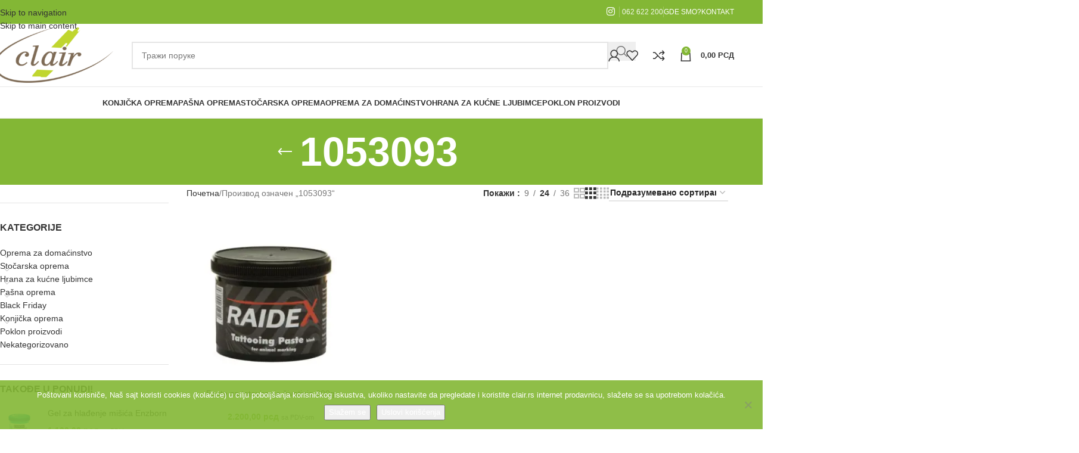

--- FILE ---
content_type: text/html; charset=UTF-8
request_url: https://clair.rs/oznaka/1053093/
body_size: 37218
content:
<!DOCTYPE html><html lang="sr-RS"><head><meta charset="UTF-8"><link rel="profile" href="https://gmpg.org/xfn/11"><link rel="pingback" href="https://clair.rs/xmlrpc.php"> <script data-cfasync="false" data-no-defer="1" data-no-minify="1" data-no-optimize="1">var ewww_webp_supported=!1;function check_webp_feature(A,e){var w;e=void 0!==e?e:function(){},ewww_webp_supported?e(ewww_webp_supported):((w=new Image).onload=function(){ewww_webp_supported=0<w.width&&0<w.height,e&&e(ewww_webp_supported)},w.onerror=function(){e&&e(!1)},w.src="data:image/webp;base64,"+{alpha:"UklGRkoAAABXRUJQVlA4WAoAAAAQAAAAAAAAAAAAQUxQSAwAAAARBxAR/Q9ERP8DAABWUDggGAAAABQBAJ0BKgEAAQAAAP4AAA3AAP7mtQAAAA=="}[A])}check_webp_feature("alpha");</script><script data-cfasync="false" data-no-defer="1" data-no-minify="1" data-no-optimize="1">var Arrive=function(c,w){"use strict";if(c.MutationObserver&&"undefined"!=typeof HTMLElement){var r,a=0,u=(r=HTMLElement.prototype.matches||HTMLElement.prototype.webkitMatchesSelector||HTMLElement.prototype.mozMatchesSelector||HTMLElement.prototype.msMatchesSelector,{matchesSelector:function(e,t){return e instanceof HTMLElement&&r.call(e,t)},addMethod:function(e,t,r){var a=e[t];e[t]=function(){return r.length==arguments.length?r.apply(this,arguments):"function"==typeof a?a.apply(this,arguments):void 0}},callCallbacks:function(e,t){t&&t.options.onceOnly&&1==t.firedElems.length&&(e=[e[0]]);for(var r,a=0;r=e[a];a++)r&&r.callback&&r.callback.call(r.elem,r.elem);t&&t.options.onceOnly&&1==t.firedElems.length&&t.me.unbindEventWithSelectorAndCallback.call(t.target,t.selector,t.callback)},checkChildNodesRecursively:function(e,t,r,a){for(var i,n=0;i=e[n];n++)r(i,t,a)&&a.push({callback:t.callback,elem:i}),0<i.childNodes.length&&u.checkChildNodesRecursively(i.childNodes,t,r,a)},mergeArrays:function(e,t){var r,a={};for(r in e)e.hasOwnProperty(r)&&(a[r]=e[r]);for(r in t)t.hasOwnProperty(r)&&(a[r]=t[r]);return a},toElementsArray:function(e){return e=void 0!==e&&("number"!=typeof e.length||e===c)?[e]:e}}),e=(l.prototype.addEvent=function(e,t,r,a){a={target:e,selector:t,options:r,callback:a,firedElems:[]};return this._beforeAdding&&this._beforeAdding(a),this._eventsBucket.push(a),a},l.prototype.removeEvent=function(e){for(var t,r=this._eventsBucket.length-1;t=this._eventsBucket[r];r--)e(t)&&(this._beforeRemoving&&this._beforeRemoving(t),(t=this._eventsBucket.splice(r,1))&&t.length&&(t[0].callback=null))},l.prototype.beforeAdding=function(e){this._beforeAdding=e},l.prototype.beforeRemoving=function(e){this._beforeRemoving=e},l),t=function(i,n){var o=new e,l=this,s={fireOnAttributesModification:!1};return o.beforeAdding(function(t){var e=t.target;e!==c.document&&e!==c||(e=document.getElementsByTagName("html")[0]);var r=new MutationObserver(function(e){n.call(this,e,t)}),a=i(t.options);r.observe(e,a),t.observer=r,t.me=l}),o.beforeRemoving(function(e){e.observer.disconnect()}),this.bindEvent=function(e,t,r){t=u.mergeArrays(s,t);for(var a=u.toElementsArray(this),i=0;i<a.length;i++)o.addEvent(a[i],e,t,r)},this.unbindEvent=function(){var r=u.toElementsArray(this);o.removeEvent(function(e){for(var t=0;t<r.length;t++)if(this===w||e.target===r[t])return!0;return!1})},this.unbindEventWithSelectorOrCallback=function(r){var a=u.toElementsArray(this),i=r,e="function"==typeof r?function(e){for(var t=0;t<a.length;t++)if((this===w||e.target===a[t])&&e.callback===i)return!0;return!1}:function(e){for(var t=0;t<a.length;t++)if((this===w||e.target===a[t])&&e.selector===r)return!0;return!1};o.removeEvent(e)},this.unbindEventWithSelectorAndCallback=function(r,a){var i=u.toElementsArray(this);o.removeEvent(function(e){for(var t=0;t<i.length;t++)if((this===w||e.target===i[t])&&e.selector===r&&e.callback===a)return!0;return!1})},this},i=new function(){var s={fireOnAttributesModification:!1,onceOnly:!1,existing:!1};function n(e,t,r){return!(!u.matchesSelector(e,t.selector)||(e._id===w&&(e._id=a++),-1!=t.firedElems.indexOf(e._id)))&&(t.firedElems.push(e._id),!0)}var c=(i=new t(function(e){var t={attributes:!1,childList:!0,subtree:!0};return e.fireOnAttributesModification&&(t.attributes=!0),t},function(e,i){e.forEach(function(e){var t=e.addedNodes,r=e.target,a=[];null!==t&&0<t.length?u.checkChildNodesRecursively(t,i,n,a):"attributes"===e.type&&n(r,i)&&a.push({callback:i.callback,elem:r}),u.callCallbacks(a,i)})})).bindEvent;return i.bindEvent=function(e,t,r){t=void 0===r?(r=t,s):u.mergeArrays(s,t);var a=u.toElementsArray(this);if(t.existing){for(var i=[],n=0;n<a.length;n++)for(var o=a[n].querySelectorAll(e),l=0;l<o.length;l++)i.push({callback:r,elem:o[l]});if(t.onceOnly&&i.length)return r.call(i[0].elem,i[0].elem);setTimeout(u.callCallbacks,1,i)}c.call(this,e,t,r)},i},o=new function(){var a={};function i(e,t){return u.matchesSelector(e,t.selector)}var n=(o=new t(function(){return{childList:!0,subtree:!0}},function(e,r){e.forEach(function(e){var t=e.removedNodes,e=[];null!==t&&0<t.length&&u.checkChildNodesRecursively(t,r,i,e),u.callCallbacks(e,r)})})).bindEvent;return o.bindEvent=function(e,t,r){t=void 0===r?(r=t,a):u.mergeArrays(a,t),n.call(this,e,t,r)},o};d(HTMLElement.prototype),d(NodeList.prototype),d(HTMLCollection.prototype),d(HTMLDocument.prototype),d(Window.prototype);var n={};return s(i,n,"unbindAllArrive"),s(o,n,"unbindAllLeave"),n}function l(){this._eventsBucket=[],this._beforeAdding=null,this._beforeRemoving=null}function s(e,t,r){u.addMethod(t,r,e.unbindEvent),u.addMethod(t,r,e.unbindEventWithSelectorOrCallback),u.addMethod(t,r,e.unbindEventWithSelectorAndCallback)}function d(e){e.arrive=i.bindEvent,s(i,e,"unbindArrive"),e.leave=o.bindEvent,s(o,e,"unbindLeave")}}(window,void 0),ewww_webp_supported=!1;function check_webp_feature(e,t){var r;ewww_webp_supported?t(ewww_webp_supported):((r=new Image).onload=function(){ewww_webp_supported=0<r.width&&0<r.height,t(ewww_webp_supported)},r.onerror=function(){t(!1)},r.src="data:image/webp;base64,"+{alpha:"UklGRkoAAABXRUJQVlA4WAoAAAAQAAAAAAAAAAAAQUxQSAwAAAARBxAR/Q9ERP8DAABWUDggGAAAABQBAJ0BKgEAAQAAAP4AAA3AAP7mtQAAAA==",animation:"UklGRlIAAABXRUJQVlA4WAoAAAASAAAAAAAAAAAAQU5JTQYAAAD/////AABBTk1GJgAAAAAAAAAAAAAAAAAAAGQAAABWUDhMDQAAAC8AAAAQBxAREYiI/gcA"}[e])}function ewwwLoadImages(e){if(e){for(var t=document.querySelectorAll(".batch-image img, .image-wrapper a, .ngg-pro-masonry-item a, .ngg-galleria-offscreen-seo-wrapper a"),r=0,a=t.length;r<a;r++)ewwwAttr(t[r],"data-src",t[r].getAttribute("data-webp")),ewwwAttr(t[r],"data-thumbnail",t[r].getAttribute("data-webp-thumbnail"));for(var i=document.querySelectorAll("div.woocommerce-product-gallery__image"),r=0,a=i.length;r<a;r++)ewwwAttr(i[r],"data-thumb",i[r].getAttribute("data-webp-thumb"))}for(var n=document.querySelectorAll("video"),r=0,a=n.length;r<a;r++)ewwwAttr(n[r],"poster",e?n[r].getAttribute("data-poster-webp"):n[r].getAttribute("data-poster-image"));for(var o,l=document.querySelectorAll("img.ewww_webp_lazy_load"),r=0,a=l.length;r<a;r++)e&&(ewwwAttr(l[r],"data-lazy-srcset",l[r].getAttribute("data-lazy-srcset-webp")),ewwwAttr(l[r],"data-srcset",l[r].getAttribute("data-srcset-webp")),ewwwAttr(l[r],"data-lazy-src",l[r].getAttribute("data-lazy-src-webp")),ewwwAttr(l[r],"data-src",l[r].getAttribute("data-src-webp")),ewwwAttr(l[r],"data-orig-file",l[r].getAttribute("data-webp-orig-file")),ewwwAttr(l[r],"data-medium-file",l[r].getAttribute("data-webp-medium-file")),ewwwAttr(l[r],"data-large-file",l[r].getAttribute("data-webp-large-file")),null!=(o=l[r].getAttribute("srcset"))&&!1!==o&&o.includes("R0lGOD")&&ewwwAttr(l[r],"src",l[r].getAttribute("data-lazy-src-webp"))),l[r].className=l[r].className.replace(/\bewww_webp_lazy_load\b/,"");for(var s=document.querySelectorAll(".ewww_webp"),r=0,a=s.length;r<a;r++)e?(ewwwAttr(s[r],"srcset",s[r].getAttribute("data-srcset-webp")),ewwwAttr(s[r],"src",s[r].getAttribute("data-src-webp")),ewwwAttr(s[r],"data-orig-file",s[r].getAttribute("data-webp-orig-file")),ewwwAttr(s[r],"data-medium-file",s[r].getAttribute("data-webp-medium-file")),ewwwAttr(s[r],"data-large-file",s[r].getAttribute("data-webp-large-file")),ewwwAttr(s[r],"data-large_image",s[r].getAttribute("data-webp-large_image")),ewwwAttr(s[r],"data-src",s[r].getAttribute("data-webp-src"))):(ewwwAttr(s[r],"srcset",s[r].getAttribute("data-srcset-img")),ewwwAttr(s[r],"src",s[r].getAttribute("data-src-img"))),s[r].className=s[r].className.replace(/\bewww_webp\b/,"ewww_webp_loaded");window.jQuery&&jQuery.fn.isotope&&jQuery.fn.imagesLoaded&&(jQuery(".fusion-posts-container-infinite").imagesLoaded(function(){jQuery(".fusion-posts-container-infinite").hasClass("isotope")&&jQuery(".fusion-posts-container-infinite").isotope()}),jQuery(".fusion-portfolio:not(.fusion-recent-works) .fusion-portfolio-wrapper").imagesLoaded(function(){jQuery(".fusion-portfolio:not(.fusion-recent-works) .fusion-portfolio-wrapper").isotope()}))}function ewwwWebPInit(e){ewwwLoadImages(e),ewwwNggLoadGalleries(e),document.arrive(".ewww_webp",function(){ewwwLoadImages(e)}),document.arrive(".ewww_webp_lazy_load",function(){ewwwLoadImages(e)}),document.arrive("videos",function(){ewwwLoadImages(e)}),"loading"==document.readyState?document.addEventListener("DOMContentLoaded",ewwwJSONParserInit):("undefined"!=typeof galleries&&ewwwNggParseGalleries(e),ewwwWooParseVariations(e))}function ewwwAttr(e,t,r){null!=r&&!1!==r&&e.setAttribute(t,r)}function ewwwJSONParserInit(){"undefined"!=typeof galleries&&check_webp_feature("alpha",ewwwNggParseGalleries),check_webp_feature("alpha",ewwwWooParseVariations)}function ewwwWooParseVariations(e){if(e)for(var t=document.querySelectorAll("form.variations_form"),r=0,a=t.length;r<a;r++){var i=t[r].getAttribute("data-product_variations"),n=!1;try{for(var o in i=JSON.parse(i))void 0!==i[o]&&void 0!==i[o].image&&(void 0!==i[o].image.src_webp&&(i[o].image.src=i[o].image.src_webp,n=!0),void 0!==i[o].image.srcset_webp&&(i[o].image.srcset=i[o].image.srcset_webp,n=!0),void 0!==i[o].image.full_src_webp&&(i[o].image.full_src=i[o].image.full_src_webp,n=!0),void 0!==i[o].image.gallery_thumbnail_src_webp&&(i[o].image.gallery_thumbnail_src=i[o].image.gallery_thumbnail_src_webp,n=!0),void 0!==i[o].image.thumb_src_webp&&(i[o].image.thumb_src=i[o].image.thumb_src_webp,n=!0));n&&ewwwAttr(t[r],"data-product_variations",JSON.stringify(i))}catch(e){}}}function ewwwNggParseGalleries(e){if(e)for(var t in galleries){var r=galleries[t];galleries[t].images_list=ewwwNggParseImageList(r.images_list)}}function ewwwNggLoadGalleries(e){e&&document.addEventListener("ngg.galleria.themeadded",function(e,t){window.ngg_galleria._create_backup=window.ngg_galleria.create,window.ngg_galleria.create=function(e,t){var r=$(e).data("id");return galleries["gallery_"+r].images_list=ewwwNggParseImageList(galleries["gallery_"+r].images_list),window.ngg_galleria._create_backup(e,t)}})}function ewwwNggParseImageList(e){for(var t in e){var r=e[t];if(void 0!==r["image-webp"]&&(e[t].image=r["image-webp"],delete e[t]["image-webp"]),void 0!==r["thumb-webp"]&&(e[t].thumb=r["thumb-webp"],delete e[t]["thumb-webp"]),void 0!==r.full_image_webp&&(e[t].full_image=r.full_image_webp,delete e[t].full_image_webp),void 0!==r.srcsets)for(var a in r.srcsets)nggSrcset=r.srcsets[a],void 0!==r.srcsets[a+"-webp"]&&(e[t].srcsets[a]=r.srcsets[a+"-webp"],delete e[t].srcsets[a+"-webp"]);if(void 0!==r.full_srcsets)for(var i in r.full_srcsets)nggFSrcset=r.full_srcsets[i],void 0!==r.full_srcsets[i+"-webp"]&&(e[t].full_srcsets[i]=r.full_srcsets[i+"-webp"],delete e[t].full_srcsets[i+"-webp"])}return e}check_webp_feature("alpha",ewwwWebPInit);</script><meta name='robots' content='index, follow, max-image-preview:large, max-snippet:-1, max-video-preview:-1' />  <script data-cfasync="false" data-pagespeed-no-defer>var gtm4wp_datalayer_name = "dataLayer";
	var dataLayer = dataLayer || [];
	const gtm4wp_use_sku_instead = 0;
	const gtm4wp_currency = 'RSD';
	const gtm4wp_product_per_impression = 10;
	const gtm4wp_clear_ecommerce = false;
	const gtm4wp_datalayer_max_timeout = 2000;</script> <link media="all" href="https://clair.rs/wp-content/cache/autoptimize/css/autoptimize_82d58d45debccb827539efd047e1a7a0.css" rel="stylesheet"><title>1053093 Archives - Clair.rs</title><link rel="canonical" href="https://clair.rs/oznaka/1053093/" /><meta property="og:locale" content="sr_RS" /><meta property="og:type" content="article" /><meta property="og:title" content="1053093 Archives - Clair.rs" /><meta property="og:url" content="https://clair.rs/oznaka/1053093/" /><meta property="og:site_name" content="Clair.rs" /><meta property="og:image" content="https://clair.rs/wp-content/uploads/2020/10/175651-cow-1.jpg" /><meta property="og:image:width" content="640" /><meta property="og:image:height" content="426" /><meta property="og:image:type" content="image/jpeg" /><meta name="twitter:card" content="summary_large_image" /> <script type="application/ld+json" class="yoast-schema-graph">{"@context":"https://schema.org","@graph":[{"@type":"CollectionPage","@id":"https://clair.rs/oznaka/1053093/","url":"https://clair.rs/oznaka/1053093/","name":"1053093 Archives - Clair.rs","isPartOf":{"@id":"https://clair.rs/#website"},"primaryImageOfPage":{"@id":"https://clair.rs/oznaka/1053093/#primaryimage"},"image":{"@id":"https://clair.rs/oznaka/1053093/#primaryimage"},"thumbnailUrl":"https://clair.rs/wp-content/uploads/2022/08/raidex-pasta-za-tetoviranje.jpg","breadcrumb":{"@id":"https://clair.rs/oznaka/1053093/#breadcrumb"},"inLanguage":"sr-RS"},{"@type":"ImageObject","inLanguage":"sr-RS","@id":"https://clair.rs/oznaka/1053093/#primaryimage","url":"https://clair.rs/wp-content/uploads/2022/08/raidex-pasta-za-tetoviranje.jpg","contentUrl":"https://clair.rs/wp-content/uploads/2022/08/raidex-pasta-za-tetoviranje.jpg","width":700,"height":700,"caption":"crna tetovir pasta"},{"@type":"BreadcrumbList","@id":"https://clair.rs/oznaka/1053093/#breadcrumb","itemListElement":[{"@type":"ListItem","position":1,"name":"Home","item":"https://clair.rs/"},{"@type":"ListItem","position":2,"name":"1053093"}]},{"@type":"WebSite","@id":"https://clair.rs/#website","url":"https://clair.rs/","name":"Clair.rs","description":"Konjička, stočarska oprema i oprema za domaćinstvo.","publisher":{"@id":"https://clair.rs/#organization"},"potentialAction":[{"@type":"SearchAction","target":{"@type":"EntryPoint","urlTemplate":"https://clair.rs/?s={search_term_string}"},"query-input":{"@type":"PropertyValueSpecification","valueRequired":true,"valueName":"search_term_string"}}],"inLanguage":"sr-RS"},{"@type":"Organization","@id":"https://clair.rs/#organization","name":"Clair d.o.o.","url":"https://clair.rs/","logo":{"@type":"ImageObject","inLanguage":"sr-RS","@id":"https://clair.rs/#/schema/logo/image/","url":"https://clair.rs/wp-content/uploads/2020/02/logo-clair.png","contentUrl":"https://clair.rs/wp-content/uploads/2020/02/logo-clair.png","width":220,"height":101,"caption":"Clair d.o.o."},"image":{"@id":"https://clair.rs/#/schema/logo/image/"},"sameAs":["https://www.instagram.com/clairnovisad/"]}]}</script>  <script type='application/javascript'  id='pys-version-script'>console.log('PixelYourSite Free version 11.1.5.2');</script> <link rel='dns-prefetch' href='//www.googletagmanager.com' /><link rel='dns-prefetch' href='//cdnjs.cloudflare.com' /><link rel="alternate" type="application/rss+xml" title="Clair.rs &raquo; довод" href="https://clair.rs/feed/" /><link rel="alternate" type="application/rss+xml" title="Clair.rs &raquo; довод коментара" href="https://clair.rs/comments/feed/" /><link rel="alternate" type="application/rss+xml" title="Clair.rs &raquo; довод за 1053093 Ознака" href="https://clair.rs/oznaka/1053093/feed/" /><style id='wp-img-auto-sizes-contain-inline-css' type='text/css'>img:is([sizes=auto i],[sizes^="auto," i]){contain-intrinsic-size:3000px 1500px}</style><style id='berocket_products_label_style-inline-css' type='text/css'>.berocket_better_labels:before,.berocket_better_labels:after{clear:both;content:" ";display:block}.berocket_better_labels.berocket_better_labels_image{position:absolute!important;top:0!important;bottom:0!important;left:0!important;right:0!important;pointer-events:none}.berocket_better_labels.berocket_better_labels_image *{pointer-events:none}.berocket_better_labels.berocket_better_labels_image img,.berocket_better_labels.berocket_better_labels_image .fa,.berocket_better_labels.berocket_better_labels_image .berocket_color_label,.berocket_better_labels.berocket_better_labels_image .berocket_image_background,.berocket_better_labels .berocket_better_labels_line .br_alabel,.berocket_better_labels .berocket_better_labels_line .br_alabel span{pointer-events:all}.berocket_better_labels .berocket_color_label,.br_alabel .berocket_color_label{width:100%;height:100%;display:block}.berocket_better_labels .berocket_better_labels_position_left{text-align:left;float:left;clear:left}.berocket_better_labels .berocket_better_labels_position_center{text-align:center}.berocket_better_labels .berocket_better_labels_position_right{text-align:right;float:right;clear:right}.berocket_better_labels.berocket_better_labels_label{clear:both}.berocket_better_labels .berocket_better_labels_line{line-height:1px}.berocket_better_labels.berocket_better_labels_label .berocket_better_labels_line{clear:none}.berocket_better_labels .berocket_better_labels_position_left .berocket_better_labels_line{clear:left}.berocket_better_labels .berocket_better_labels_position_right .berocket_better_labels_line{clear:right}.berocket_better_labels .berocket_better_labels_line .br_alabel{display:inline-block;position:relative;top:0!important;left:0!important;right:0!important;line-height:1px}.berocket_better_labels .berocket_better_labels_position{display:flex;flex-direction:column}.berocket_better_labels .berocket_better_labels_position.berocket_better_labels_position_left{align-items:start}.berocket_better_labels .berocket_better_labels_position.berocket_better_labels_position_right{align-items:end}.rtl .berocket_better_labels .berocket_better_labels_position.berocket_better_labels_position_left{align-items:end}.rtl .berocket_better_labels .berocket_better_labels_position.berocket_better_labels_position_right{align-items:start}.berocket_better_labels .berocket_better_labels_position.berocket_better_labels_position_center{align-items:center}.berocket_better_labels .berocket_better_labels_position .berocket_better_labels_inline{display:flex;align-items:start}</style><style id='woocommerce-inline-inline-css' type='text/css'>.woocommerce form .form-row .required{visibility:visible}</style><link rel='stylesheet' id='photoswipe-css-css' href='https://cdnjs.cloudflare.com/ajax/libs/photoswipe/5.3.6/photoswipe.min.css' type='text/css' media='all' /><link rel='stylesheet' id='xts-style-theme_settings_default-css' href='https://clair.rs/wp-content/cache/autoptimize/css/autoptimize_single_c50dda505e630f5a77c1d28c28df1f6f.css' type='text/css' media='all' /> <script type="text/javascript" id="woocommerce-google-analytics-integration-gtag-js-after">/* Google Analytics for WooCommerce (gtag.js) */
					window.dataLayer = window.dataLayer || [];
					function gtag(){dataLayer.push(arguments);}
					// Set up default consent state.
					for ( const mode of [{"analytics_storage":"denied","ad_storage":"denied","ad_user_data":"denied","ad_personalization":"denied","region":["AT","BE","BG","HR","CY","CZ","DK","EE","FI","FR","DE","GR","HU","IS","IE","IT","LV","LI","LT","LU","MT","NL","NO","PL","PT","RO","SK","SI","ES","SE","GB","CH"]}] || [] ) {
						gtag( "consent", "default", { "wait_for_update": 500, ...mode } );
					}
					gtag("js", new Date());
					gtag("set", "developer_id.dOGY3NW", true);
					gtag("config", "G-6ND0W9Q3YF", {"track_404":true,"allow_google_signals":true,"logged_in":false,"linker":{"domains":[],"allow_incoming":false},"custom_map":{"dimension1":"logged_in"}});
//# sourceURL=woocommerce-google-analytics-integration-gtag-js-after</script> <script type="text/javascript" id="jquery-core-js-extra">var pysFacebookRest = {"restApiUrl":"https://clair.rs/wp-json/pys-facebook/v1/event","debug":""};
//# sourceURL=jquery-core-js-extra</script> <script type="text/javascript" src="https://clair.rs/wp-includes/js/jquery/jquery.min.js" id="jquery-core-js"></script> <script type="text/javascript" id="cookie-notice-front-js-before">var cnArgs = {"ajaxUrl":"https:\/\/clair.rs\/wp-admin\/admin-ajax.php","nonce":"d84135d61b","hideEffect":"fade","position":"bottom","onScroll":true,"onScrollOffset":20,"onClick":true,"cookieName":"cookie_notice_accepted","cookieTime":2592000,"cookieTimeRejected":31536000,"globalCookie":false,"redirection":true,"cache":true,"revokeCookies":false,"revokeCookiesOpt":"automatic"};

//# sourceURL=cookie-notice-front-js-before</script> <script type="text/javascript" id="wc-add-to-cart-js-extra">var wc_add_to_cart_params = {"ajax_url":"/wp-admin/admin-ajax.php","wc_ajax_url":"/?wc-ajax=%%endpoint%%","i18n_view_cart":"\u041f\u0440\u0435\u0433\u043b\u0435\u0434 \u043a\u043e\u0440\u043f\u0435","cart_url":"https://clair.rs/korpa/","is_cart":"","cart_redirect_after_add":"no"};
//# sourceURL=wc-add-to-cart-js-extra</script> <script type="text/javascript" id="woocommerce-js-extra">var woocommerce_params = {"ajax_url":"/wp-admin/admin-ajax.php","wc_ajax_url":"/?wc-ajax=%%endpoint%%","i18n_password_show":"\u041f\u0440\u0438\u043a\u0430\u0436\u0438 \u043b\u043e\u0437\u0438\u043d\u043a\u0443","i18n_password_hide":"\u0421\u0430\u043a\u0440\u0438\u0458 \u043b\u043e\u0437\u0438\u043d\u043a\u0443"};
//# sourceURL=woocommerce-js-extra</script> <script type="text/javascript" id="pys-js-extra">var pysOptions = {"staticEvents":{"facebook":{"init_event":[{"delay":0,"type":"static","ajaxFire":false,"name":"PageView","pixelIds":["1903938353689464"],"eventID":"9ef70c98-2897-4a65-91dd-9554b2b96a79","params":{"page_title":"1053093","post_type":"product_tag","post_id":2421,"plugin":"PixelYourSite","user_role":"guest","event_url":"clair.rs/oznaka/1053093/"},"e_id":"init_event","ids":[],"hasTimeWindow":false,"timeWindow":0,"woo_order":"","edd_order":""}]}},"dynamicEvents":[],"triggerEvents":[],"triggerEventTypes":[],"facebook":{"pixelIds":["1903938353689464"],"advancedMatching":[],"advancedMatchingEnabled":true,"removeMetadata":true,"wooVariableAsSimple":false,"serverApiEnabled":true,"wooCRSendFromServer":false,"send_external_id":null,"enabled_medical":false,"do_not_track_medical_param":["event_url","post_title","page_title","landing_page","content_name","categories","category_name","tags"],"meta_ldu":false},"debug":"","siteUrl":"https://clair.rs","ajaxUrl":"https://clair.rs/wp-admin/admin-ajax.php","ajax_event":"00d7c37b26","enable_remove_download_url_param":"1","cookie_duration":"7","last_visit_duration":"60","enable_success_send_form":"","ajaxForServerEvent":"1","ajaxForServerStaticEvent":"1","useSendBeacon":"1","send_external_id":"1","external_id_expire":"180","track_cookie_for_subdomains":"1","google_consent_mode":"1","gdpr":{"ajax_enabled":false,"all_disabled_by_api":false,"facebook_disabled_by_api":false,"analytics_disabled_by_api":false,"google_ads_disabled_by_api":false,"pinterest_disabled_by_api":false,"bing_disabled_by_api":false,"reddit_disabled_by_api":false,"externalID_disabled_by_api":false,"facebook_prior_consent_enabled":true,"analytics_prior_consent_enabled":true,"google_ads_prior_consent_enabled":null,"pinterest_prior_consent_enabled":true,"bing_prior_consent_enabled":true,"cookiebot_integration_enabled":false,"cookiebot_facebook_consent_category":"marketing","cookiebot_analytics_consent_category":"statistics","cookiebot_tiktok_consent_category":"marketing","cookiebot_google_ads_consent_category":"marketing","cookiebot_pinterest_consent_category":"marketing","cookiebot_bing_consent_category":"marketing","consent_magic_integration_enabled":false,"real_cookie_banner_integration_enabled":false,"cookie_notice_integration_enabled":false,"cookie_law_info_integration_enabled":false,"analytics_storage":{"enabled":true,"value":"granted","filter":false},"ad_storage":{"enabled":true,"value":"granted","filter":false},"ad_user_data":{"enabled":true,"value":"granted","filter":false},"ad_personalization":{"enabled":true,"value":"granted","filter":false}},"cookie":{"disabled_all_cookie":false,"disabled_start_session_cookie":false,"disabled_advanced_form_data_cookie":false,"disabled_landing_page_cookie":false,"disabled_first_visit_cookie":false,"disabled_trafficsource_cookie":false,"disabled_utmTerms_cookie":false,"disabled_utmId_cookie":false},"tracking_analytics":{"TrafficSource":"direct","TrafficLanding":"undefined","TrafficUtms":[],"TrafficUtmsId":[]},"GATags":{"ga_datalayer_type":"default","ga_datalayer_name":"dataLayerPYS"},"woo":{"enabled":true,"enabled_save_data_to_orders":true,"addToCartOnButtonEnabled":true,"addToCartOnButtonValueEnabled":true,"addToCartOnButtonValueOption":"price","singleProductId":null,"removeFromCartSelector":"form.woocommerce-cart-form .remove","addToCartCatchMethod":"add_cart_hook","is_order_received_page":false,"containOrderId":false},"edd":{"enabled":false},"cache_bypass":"1769380460"};
//# sourceURL=pys-js-extra</script> <script></script><link rel="https://api.w.org/" href="https://clair.rs/wp-json/" /><link rel="alternate" title="JSON" type="application/json" href="https://clair.rs/wp-json/wp/v2/product_tag/2421" /><link rel="EditURI" type="application/rsd+xml" title="RSD" href="https://clair.rs/xmlrpc.php?rsd" /><meta name="generator" content="WordPress 6.9" /><meta name="generator" content="WooCommerce 10.4.3" /><style>.product .images{position:relative}</style> <script src="https://kit.fontawesome.com/4d14e4e1c5.js" crossorigin="anonymous" async></script>  <script async src="https://www.googletagmanager.com/gtag/js?id=G-4KSVD01T25"></script> <script>window.dataLayer = window.dataLayer || [];
  function gtag(){dataLayer.push(arguments);}
  gtag('js', new Date());

  gtag('config', 'G-4KSVD01T25');</script>
 <script>(function(w,d,s,l,i){w[l]=w[l]||[];w[l].push({'gtm.start':
new Date().getTime(),event:'gtm.js'});var f=d.getElementsByTagName(s)[0],
j=d.createElement(s),dl=l!='dataLayer'?'&l='+l:'';j.async=true;j.src=
'https://www.googletagmanager.com/gtm.js?id='+i+dl;f.parentNode.insertBefore(j,f);
})(window,document,'script','dataLayer','GTM-5F2ZCTCM');</script>  <script>gtag('event', 'conversion', {
      'send_to': 'AW-11481582539/no5nCOez1NIaEMuX7OIq',
      'value': 35.0,
      'currency': 'EUR',
      'transaction_id': ''
  });</script> <meta name="facebook-domain-verification" content="ephsofluvy7acydwq87e9gwc0r5ne7" />  <script data-cfasync="false" data-pagespeed-no-defer>var dataLayer_content = {"pagePostType":"product","pagePostType2":"tax-product","pageCategory":[]};
	dataLayer.push( dataLayer_content );</script> <script data-cfasync="false" data-pagespeed-no-defer>console.warn && console.warn("[GTM4WP] Google Tag Manager container code placement set to OFF !!!");
	console.warn && console.warn("[GTM4WP] Data layer codes are active but GTM container must be loaded using custom coding !!!");</script> <meta name="viewport" content="width=device-width, initial-scale=1.0, maximum-scale=1.0, user-scalable=no"> <noscript><style>.woocommerce-product-gallery{opacity:1 !important}</style></noscript>  <script type='text/javascript'>!function(f,b,e,v,n,t,s){if(f.fbq)return;n=f.fbq=function(){n.callMethod?
n.callMethod.apply(n,arguments):n.queue.push(arguments)};if(!f._fbq)f._fbq=n;
n.push=n;n.loaded=!0;n.version='2.0';n.queue=[];t=b.createElement(e);t.async=!0;
t.src=v;s=b.getElementsByTagName(e)[0];s.parentNode.insertBefore(t,s)}(window,
document,'script','https://connect.facebook.net/en_US/fbevents.js');</script>  <script type='text/javascript'>var url = window.location.origin + '?ob=open-bridge';
            fbq('set', 'openbridge', '2848617835392510', url);
fbq('init', '2848617835392510', {}, {
    "agent": "wordpress-6.9-4.1.5"
})</script><script type='text/javascript'>fbq('track', 'PageView', []);</script><meta name="generator" content="Powered by WPBakery Page Builder - drag and drop page builder for WordPress."/> <noscript><style>.lazyload[data-src]{display:none !important}</style></noscript><style>.lazyload{background-image:none !important}.lazyload:before{background-image:none !important}</style><link rel="icon" href="https://clair.rs/wp-content/uploads/2018/05/cropped-clair-favicon-2-1-1-32x32.png" sizes="32x32" /><link rel="icon" href="https://clair.rs/wp-content/uploads/2018/05/cropped-clair-favicon-2-1-1-192x192.png" sizes="192x192" /><link rel="apple-touch-icon" href="https://clair.rs/wp-content/uploads/2018/05/cropped-clair-favicon-2-1-1-180x180.png" /><meta name="msapplication-TileImage" content="https://clair.rs/wp-content/uploads/2018/05/cropped-clair-favicon-2-1-1-270x270.png" /><style type="text/css" id="wp-custom-css">#enquiry input.wpi-button,#send-btn{background-color:#b7a935;padding:10px 15px}#enquiry input.wpi-button:hover,#send-btn:hover{background-color:#6ca300}.ui-dialog .ui-dialog-titlebar{background-color:#83b735 !important}.owl-carousel .owl-nav div.owl-next{left:auto}@media screen and (max-width:600px){.disable-owl-mobile .owl-carousel .owl-nav{display:none !important}}.labels-rounded .out-of-stock{word-break:revert}.menu-mega-dropdown .wd-dropdown-menu{background-size:200px}#wlwl_popup_canvas{width:100px !important;height:100px !important}#wlwl_popup_canvas:before{content:"test";position:absolute;font-size:40px;left:50px;height:50px;width:400px;z-index:9999999999}.menu-label-red{color:red;background-color:initial}.menu-label-green{color:green;background-color:initial}.menu-label:before{display:none}.item-label-red .nav-link-text{color:#f79226}.item-label-green .nav-link-text{color:#83b735}.wd-header-search-form{max-width:800px;margin:0 auto}.wd-nav-icon.fa{width:20px;height:20px}.wd-nav-icon.fa.fa-perutnina{content:url(https://clair.rs/wp-content/uploads/2022/02/Perutnina.png)}.wd-nav-icon.fa.fa-konj{content:url(https://clair.rs/wp-content/uploads/2020/05/Konji.png)}.wd-nav-icon.fa.fa-prasic{content:url(https://clair.rs/wp-content/uploads/2020/05/prasicdomaci.png)}.wd-nav-icon.fa.fa-drobnica{content:url(https://clair.rs/wp-content/uploads/2020/05/Drobnica.png)}.wd-nav-icon.fa.fa-krave{content:url(https://clair.rs/wp-content/uploads/2020/05/Krave.png)}.wd-nav-icon.fa.fa-pesmacka{content:url(https://clair.rs/wp-content/uploads/2020/05/pesmacka.png)}.woocommerce span.onsale{display:none !important}.woocommerce-checkout-review-order-table tfoot tr.order-total:last-of-type{display:none !important}.woocommerce-shipping-totals tfoot tr.order-total:last-of-type{display:none !important}</style><style></style><noscript><style>.wpb_animate_when_almost_visible{opacity:1}</style></noscript><style id="wd-style-header_528910-css" data-type="wd-style-header_528910">:root{--wd-top-bar-h:40px;--wd-top-bar-sm-h:38px;--wd-top-bar-sticky-h:.00001px;--wd-top-bar-brd-w:.00001px;--wd-header-general-h:105px;--wd-header-general-sm-h:60px;--wd-header-general-sticky-h:.00001px;--wd-header-general-brd-w:1px;--wd-header-bottom-h:52px;--wd-header-bottom-sm-h:.00001px;--wd-header-bottom-sticky-h:.00001px;--wd-header-bottom-brd-w:1px;--wd-header-clone-h:60px;--wd-header-brd-w:calc(var(--wd-top-bar-brd-w) + var(--wd-header-general-brd-w) + var(--wd-header-bottom-brd-w));--wd-header-h:calc(var(--wd-top-bar-h) + var(--wd-header-general-h) + var(--wd-header-bottom-h) + var(--wd-header-brd-w));--wd-header-sticky-h:calc(var(--wd-top-bar-sticky-h) + var(--wd-header-general-sticky-h) + var(--wd-header-bottom-sticky-h) + var(--wd-header-clone-h) + var(--wd-header-brd-w));--wd-header-sm-h:calc(var(--wd-top-bar-sm-h) + var(--wd-header-general-sm-h) + var(--wd-header-bottom-sm-h) + var(--wd-header-brd-w))}.whb-top-bar .wd-dropdown{margin-top:-1px}.whb-top-bar .wd-dropdown:after{height:10px}:root:has(.whb-general-header.whb-border-boxed){--wd-header-general-brd-w:.00001px}@media (max-width:1024px){:root:has(.whb-general-header.whb-hidden-mobile){--wd-header-general-brd-w:.00001px}}:root:has(.whb-header-bottom.whb-border-boxed){--wd-header-bottom-brd-w:.00001px}@media (max-width:1024px){:root:has(.whb-header-bottom.whb-hidden-mobile){--wd-header-bottom-brd-w:.00001px}}.whb-header-bottom .wd-dropdown{margin-top:5px}.whb-header-bottom .wd-dropdown:after{height:16px}.whb-clone.whb-sticked .wd-dropdown:not(.sub-sub-menu){margin-top:9px}.whb-clone.whb-sticked .wd-dropdown:not(.sub-sub-menu):after{height:20px}.whb-top-bar{background-color:rgba(131,183,53,1)}.whb-9x1ytaxq7aphtb3npidp form.searchform{--wd-form-height:46px}.whb-general-header{border-color:rgba(232,232,232,1);border-bottom-width:1px;border-bottom-style:solid}.whb-header-bottom{border-color:rgba(232,232,232,1);border-bottom-width:1px;border-bottom-style:solid}</style><style id='wp-block-image-inline-css' type='text/css'>.wp-block-image>a,.wp-block-image>figure>a{display:inline-block}.wp-block-image img{box-sizing:border-box;height:auto;max-width:100%;vertical-align:bottom}@media not (prefers-reduced-motion){.wp-block-image img.hide{visibility:hidden}.wp-block-image img.show{animation:show-content-image .4s}}.wp-block-image[style*=border-radius] img,.wp-block-image[style*=border-radius]>a{border-radius:inherit}.wp-block-image.has-custom-border img{box-sizing:border-box}.wp-block-image.aligncenter{text-align:center}.wp-block-image.alignfull>a,.wp-block-image.alignwide>a{width:100%}.wp-block-image.alignfull img,.wp-block-image.alignwide img{height:auto;width:100%}.wp-block-image .aligncenter,.wp-block-image .alignleft,.wp-block-image .alignright,.wp-block-image.aligncenter,.wp-block-image.alignleft,.wp-block-image.alignright{display:table}.wp-block-image .aligncenter>figcaption,.wp-block-image .alignleft>figcaption,.wp-block-image .alignright>figcaption,.wp-block-image.aligncenter>figcaption,.wp-block-image.alignleft>figcaption,.wp-block-image.alignright>figcaption{caption-side:bottom;display:table-caption}.wp-block-image .alignleft{float:left;margin:.5em 1em .5em 0}.wp-block-image .alignright{float:right;margin:.5em 0 .5em 1em}.wp-block-image .aligncenter{margin-left:auto;margin-right:auto}.wp-block-image :where(figcaption){margin-bottom:1em;margin-top:.5em}.wp-block-image.is-style-circle-mask img{border-radius:9999px}@supports ((-webkit-mask-image:none) or (mask-image:none)) or (-webkit-mask-image:none){.wp-block-image.is-style-circle-mask img{border-radius:0;-webkit-mask-image:url('data:image/svg+xml;utf8,<svg viewBox="0 0 100 100" xmlns="http://www.w3.org/2000/svg"><circle cx="50" cy="50" r="50"/></svg>');mask-image:url('data:image/svg+xml;utf8,<svg viewBox="0 0 100 100" xmlns="http://www.w3.org/2000/svg"><circle cx="50" cy="50" r="50"/></svg>');mask-mode:alpha;-webkit-mask-position:center;mask-position:center;-webkit-mask-repeat:no-repeat;mask-repeat:no-repeat;-webkit-mask-size:contain;mask-size:contain}}:root :where(.wp-block-image.is-style-rounded img,.wp-block-image .is-style-rounded img){border-radius:9999px}.wp-block-image figure{margin:0}.wp-lightbox-container{display:flex;flex-direction:column;position:relative}.wp-lightbox-container img{cursor:zoom-in}.wp-lightbox-container img:hover+button{opacity:1}.wp-lightbox-container button{align-items:center;backdrop-filter:blur(16px) saturate(180%);background-color:#5a5a5a40;border:none;border-radius:4px;cursor:zoom-in;display:flex;height:20px;justify-content:center;opacity:0;padding:0;position:absolute;right:16px;text-align:center;top:16px;width:20px;z-index:100}@media not (prefers-reduced-motion){.wp-lightbox-container button{transition:opacity .2s ease}}.wp-lightbox-container button:focus-visible{outline:3px auto #5a5a5a40;outline:3px auto -webkit-focus-ring-color;outline-offset:3px}.wp-lightbox-container button:hover{cursor:pointer;opacity:1}.wp-lightbox-container button:focus{opacity:1}.wp-lightbox-container button:focus,.wp-lightbox-container button:hover,.wp-lightbox-container button:not(:hover):not(:active):not(.has-background){background-color:#5a5a5a40;border:none}.wp-lightbox-overlay{box-sizing:border-box;cursor:zoom-out;height:100vh;left:0;overflow:hidden;position:fixed;top:0;visibility:hidden;width:100%;z-index:100000}.wp-lightbox-overlay .close-button{align-items:center;cursor:pointer;display:flex;justify-content:center;min-height:40px;min-width:40px;padding:0;position:absolute;right:calc(env(safe-area-inset-right) + 16px);top:calc(env(safe-area-inset-top) + 16px);z-index:5000000}.wp-lightbox-overlay .close-button:focus,.wp-lightbox-overlay .close-button:hover,.wp-lightbox-overlay .close-button:not(:hover):not(:active):not(.has-background){background:0 0;border:none}.wp-lightbox-overlay .lightbox-image-container{height:var(--wp--lightbox-container-height);left:50%;overflow:hidden;position:absolute;top:50%;transform:translate(-50%,-50%);transform-origin:top left;width:var(--wp--lightbox-container-width);z-index:9999999999}.wp-lightbox-overlay .wp-block-image{align-items:center;box-sizing:border-box;display:flex;height:100%;justify-content:center;margin:0;position:relative;transform-origin:0 0;width:100%;z-index:3000000}.wp-lightbox-overlay .wp-block-image img{height:var(--wp--lightbox-image-height);min-height:var(--wp--lightbox-image-height);min-width:var(--wp--lightbox-image-width);width:var(--wp--lightbox-image-width)}.wp-lightbox-overlay .wp-block-image figcaption{display:none}.wp-lightbox-overlay button{background:0 0;border:none}.wp-lightbox-overlay .scrim{background-color:#fff;height:100%;opacity:.9;position:absolute;width:100%;z-index:2000000}.wp-lightbox-overlay.active{visibility:visible}@media not (prefers-reduced-motion){.wp-lightbox-overlay.active{animation:turn-on-visibility .25s both}.wp-lightbox-overlay.active img{animation:turn-on-visibility .35s both}.wp-lightbox-overlay.show-closing-animation:not(.active){animation:turn-off-visibility .35s both}.wp-lightbox-overlay.show-closing-animation:not(.active) img{animation:turn-off-visibility .25s both}.wp-lightbox-overlay.zoom.active{animation:none;opacity:1;visibility:visible}.wp-lightbox-overlay.zoom.active .lightbox-image-container{animation:lightbox-zoom-in .4s}.wp-lightbox-overlay.zoom.active .lightbox-image-container img{animation:none}.wp-lightbox-overlay.zoom.active .scrim{animation:turn-on-visibility .4s forwards}.wp-lightbox-overlay.zoom.show-closing-animation:not(.active){animation:none}.wp-lightbox-overlay.zoom.show-closing-animation:not(.active) .lightbox-image-container{animation:lightbox-zoom-out .4s}.wp-lightbox-overlay.zoom.show-closing-animation:not(.active) .lightbox-image-container img{animation:none}.wp-lightbox-overlay.zoom.show-closing-animation:not(.active) .scrim{animation:turn-off-visibility .4s forwards}}@keyframes show-content-image{0%{visibility:hidden}99%{visibility:hidden}to{visibility:visible}}@keyframes turn-on-visibility{0%{opacity:0}to{opacity:1}}@keyframes turn-off-visibility{0%{opacity:1;visibility:visible}99%{opacity:0;visibility:visible}to{opacity:0;visibility:hidden}}@keyframes lightbox-zoom-in{0%{transform:translate(calc((-100vw + var(--wp--lightbox-scrollbar-width))/2 + var(--wp--lightbox-initial-left-position)),calc(-50vh + var(--wp--lightbox-initial-top-position))) scale(var(--wp--lightbox-scale))}to{transform:translate(-50%,-50%) scale(1)}}@keyframes lightbox-zoom-out{0%{transform:translate(-50%,-50%) scale(1);visibility:visible}99%{visibility:visible}to{transform:translate(calc((-100vw + var(--wp--lightbox-scrollbar-width))/2 + var(--wp--lightbox-initial-left-position)),calc(-50vh + var(--wp--lightbox-initial-top-position))) scale(var(--wp--lightbox-scale));visibility:hidden}}</style><style id='wp-block-group-inline-css' type='text/css'>.wp-block-group{box-sizing:border-box}:where(.wp-block-group.wp-block-group-is-layout-constrained){position:relative}</style><style id='wp-block-paragraph-inline-css' type='text/css'>.is-small-text{font-size:.875em}.is-regular-text{font-size:1em}.is-large-text{font-size:2.25em}.is-larger-text{font-size:3em}.has-drop-cap:not(:focus):first-letter {float:left;font-size:8.4em;font-style:normal;font-weight:100;line-height:.68;margin:.05em .1em 0 0;text-transform:uppercase}body.rtl .has-drop-cap:not(:focus):first-letter {float:none;margin-left:.1em}p.has-drop-cap.has-background{overflow:hidden}:root :where(p.has-background){padding:1.25em 2.375em}:where(p.has-text-color:not(.has-link-color)) a{color:inherit}p.has-text-align-left[style*="writing-mode:vertical-lr"],p.has-text-align-right[style*="writing-mode:vertical-rl"]{rotate:180deg}</style><style id='core-block-supports-inline-css' type='text/css'>.wp-container-core-group-is-layout-ad2f72ca{flex-wrap:nowrap}</style></head><body class="archive tax-product_tag term-2421 wp-theme-woodmart wp-child-theme-woodmart-child theme-woodmart cookies-not-set woocommerce woocommerce-page woocommerce-no-js wrapper-full-width  categories-accordion-on woodmart-archive-shop woodmart-ajax-shop-on notifications-sticky wpb-js-composer js-comp-ver-8.7.2 vc_responsive"> <noscript><iframe src="https://www.googletagmanager.com/ns.html?id=GTM-5F2ZCTCM"
height="0" width="0" style="display:none;visibility:hidden"></iframe></noscript> <script type="text/javascript" id="wd-flicker-fix">// Flicker fix.</script> <div class="wd-skip-links"> <a href="#menu-kategorije" class="wd-skip-navigation btn"> Skip to navigation </a> <a href="#main-content" class="wd-skip-content btn"> Skip to main content </a></div> <noscript> <img height="1" width="1" style="display:none" alt="fbpx"
src="https://www.facebook.com/tr?id=2848617835392510&ev=PageView&noscript=1" /> </noscript><div class="wd-page-wrapper website-wrapper"><header class="whb-header whb-header_528910 whb-full-width whb-sticky-shadow whb-scroll-slide whb-sticky-clone"><div class="whb-main-header"><div class="whb-row whb-top-bar whb-not-sticky-row whb-with-bg whb-without-border whb-color-light whb-flex-flex-middle"><div class="container"><div class="whb-flex-row whb-top-bar-inner"><div class="whb-column whb-col-left whb-column5 whb-visible-lg whb-empty-column"></div><div class="whb-column whb-col-center whb-column6 whb-visible-lg whb-empty-column"></div><div class="whb-column whb-col-right whb-column7 whb-visible-lg"><div
 class=" wd-social-icons  wd-style-default social-follow wd-shape-circle  whb-43k0qayz7gg36f2jmmhk color-scheme-light text-center"> <a rel="noopener noreferrer nofollow" href="https://www.instagram.com/clairnovisad/" target="_blank" class=" wd-social-icon social-instagram" aria-label="Instagram social link"> <span class="wd-icon"></span> </a></div><div class="wd-header-divider wd-full-height whb-w0h729m913k4slx8grh3"></div><div class="wd-header-text reset-last-child whb-y4ro7npestv02kyrww49 wd-inline"><i style="width: 15px; text-align: center; margin-right: 4px; color: white;"></i><a href="tel://+38162622200">062 622 200</a></div><div class="wd-header-divider wd-full-height whb-aik22afewdiur23h71ba"></div><nav class="wd-header-nav wd-header-secondary-nav whb-776w7ixnt454sso3jlnq text-right wd-full-height" role="navigation" aria-label="Top Bar Right"><ul id="menu-top-bar-right" class="menu wd-nav wd-nav-header wd-nav-secondary wd-style-bordered wd-gap-s"><li id="menu-item-401" class="menu-item menu-item-type-custom menu-item-object-custom menu-item-401 item-level-0 menu-simple-dropdown wd-event-hover" ><a href="/kontakt/" class="woodmart-nav-link"><span class="nav-link-text">Gde smo?</span></a></li><li id="menu-item-31247" class="menu-item menu-item-type-custom menu-item-object-custom menu-item-31247 item-level-0 menu-simple-dropdown wd-event-hover" ><a href="/kontakt/" class="woodmart-nav-link"><span class="nav-link-text">Kontakt</span></a></li></ul></nav></div><div class="whb-column whb-col-mobile whb-column_mobile1 whb-hidden-lg"><div class="wd-header-text reset-last-child whb-a4b0nnz6sai6g0ewpbjz"><a href="tel://+38162622200">062 622 200</a></div><div
 class=" wd-social-icons  wd-style-default social-follow wd-shape-circle  whb-vmlw3iqy1i9gf64uk7of color-scheme-light text-center"> <a rel="noopener noreferrer nofollow" href="https://www.instagram.com/clairnovisad/" target="_blank" class=" wd-social-icon social-instagram" aria-label="Instagram social link"> <span class="wd-icon"></span> </a></div></div></div></div></div><div class="whb-row whb-general-header whb-not-sticky-row whb-without-bg whb-border-fullwidth whb-color-dark whb-flex-flex-middle"><div class="container"><div class="whb-flex-row whb-general-header-inner"><div class="whb-column whb-col-left whb-column8 whb-visible-lg"><div class="site-logo whb-gs8bcnxektjsro21n657 wd-switch-logo"> <a href="https://clair.rs/" class="wd-logo wd-main-logo" rel="home" aria-label="Site logo"> <img width="840" height="391" src="[data-uri]" class="attachment-full size-full lazyload ewww_webp_lazy_load" alt="" style="max-width:200px;" decoding="async"   data-src="https://clair.rs/wp-content/uploads/2023/04/Clair-logo-v.png" data-srcset="https://clair.rs/wp-content/uploads/2023/04/Clair-logo-v.png 840w, https://clair.rs/wp-content/uploads/2023/04/Clair-logo-v-150x70.png 150w, https://clair.rs/wp-content/uploads/2023/04/Clair-logo-v-300x140.png 300w, https://clair.rs/wp-content/uploads/2023/04/Clair-logo-v-768x357.png 768w" data-sizes="auto" data-eio-rwidth="840" data-eio-rheight="391" data-src-webp="https://clair.rs/wp-content/uploads/2023/04/Clair-logo-v.png.webp" data-srcset-webp="https://clair.rs/wp-content/uploads/2023/04/Clair-logo-v.png.webp 840w, https://clair.rs/wp-content/uploads/2023/04/Clair-logo-v-150x70.png.webp 150w, https://clair.rs/wp-content/uploads/2023/04/Clair-logo-v-300x140.png.webp 300w, https://clair.rs/wp-content/uploads/2023/04/Clair-logo-v-768x357.png.webp 768w" /><noscript><img width="840" height="391" src="https://clair.rs/wp-content/uploads/2023/04/Clair-logo-v.png" class="attachment-full size-full" alt="" style="max-width:200px;" decoding="async" srcset="https://clair.rs/wp-content/uploads/2023/04/Clair-logo-v.png 840w, https://clair.rs/wp-content/uploads/2023/04/Clair-logo-v-150x70.png 150w, https://clair.rs/wp-content/uploads/2023/04/Clair-logo-v-300x140.png 300w, https://clair.rs/wp-content/uploads/2023/04/Clair-logo-v-768x357.png 768w" sizes="(max-width: 840px) 100vw, 840px" data-eio="l" /></noscript> </a> <a href="https://clair.rs/" class="wd-logo wd-sticky-logo" rel="home"> <img width="220" height="101" src="[data-uri]" class="attachment-full size-full lazyload ewww_webp_lazy_load" alt="logo clair" style="max-width:120px;" decoding="async"   data-src="https://clair.rs/wp-content/uploads/2020/02/logo-clair.png" data-srcset="https://clair.rs/wp-content/uploads/2020/02/logo-clair.png 220w, https://clair.rs/wp-content/uploads/2020/02/logo-clair-150x69.png 150w" data-sizes="auto" data-eio-rwidth="220" data-eio-rheight="101" data-src-webp="https://clair.rs/wp-content/uploads/2020/02/logo-clair.png.webp" data-srcset-webp="https://clair.rs/wp-content/uploads/2020/02/logo-clair.png.webp 220w, https://clair.rs/wp-content/uploads/2020/02/logo-clair-150x69.png 150w" /><noscript><img width="220" height="101" src="https://clair.rs/wp-content/uploads/2020/02/logo-clair.png" class="attachment-full size-full" alt="logo clair" style="max-width:120px;" decoding="async" srcset="https://clair.rs/wp-content/uploads/2020/02/logo-clair.png 220w, https://clair.rs/wp-content/uploads/2020/02/logo-clair-150x69.png 150w" sizes="(max-width: 220px) 100vw, 220px" data-eio="l" /></noscript> </a></div></div><div class="whb-column whb-col-center whb-column9 whb-visible-lg"><div class="whb-space-element whb-wb9xhm1otvqthh8ngl77 " style="width:10px;"></div><div class="whb-space-element whb-mt27htsypfq9bgg25hl5 " style="width:10px;"></div><div class="whb-space-element whb-lzemn6u9gjn9vn8tiprz " style="width:10px;"></div><div class="wd-search-form  wd-header-search-form wd-display-form whb-9x1ytaxq7aphtb3npidp"><form role="search" method="get" class="searchform  wd-style-default woodmart-ajax-search" action="https://clair.rs/"  data-thumbnail="1" data-price="1" data-post_type="any" data-count="20" data-sku="0" data-symbols_count="3" data-include_cat_search="no" autocomplete="off"> <input type="text" class="s" placeholder="Тражи поруке" value="" name="s" aria-label="Search" title="Тражи поруке" required/> <input type="hidden" name="post_type" value="any"> <span tabindex="0" aria-label="Clear search" class="wd-clear-search wd-role-btn wd-hide"></span> <button type="submit" class="searchsubmit"> <span> Тражи </span> </button></form><div class="wd-search-results-wrapper"><div class="wd-search-results wd-dropdown-results wd-dropdown wd-scroll"><div class="wd-scroll-content"></div></div></div></div></div><div class="whb-column whb-col-right whb-column10 whb-visible-lg"><div class="wd-header-my-account wd-tools-element wd-event-hover wd-design-1 wd-account-style-icon login-side-opener whb-vssfpylqqax9pvkfnxoz"> <a href="https://clair.rs/moj-profil/" title="Мој рачун"> <span class="wd-tools-icon"> </span> <span class="wd-tools-text"> Login / Register </span> </a></div><div class="whb-space-element whb-d6tcdhggjbqbrs217tl1 " style="width:10px;"></div><div class="wd-header-wishlist wd-tools-element wd-style-icon wd-with-count wd-design-2 whb-a22wdkiy3r40yw2paskq" title="Моја листа жеља"> <a href="https://clair.rs/wish-list/" title="Wishlist products"> <span class="wd-tools-icon"> <span class="wd-tools-count"> 0 </span> </span> <span class="wd-tools-text"> Seznam želja </span> </a></div><div class="whb-space-element whb-z63zrhu3wkkxyrnyx1sv " style="width:10px;"></div><div class="wd-header-compare wd-tools-element wd-style-icon wd-with-count wd-design-2 whb-p2jvs451wo69tpw9jy4t"> <a href="https://clair.rs/poredjenje-artikala/" title="Упоредите производе"> <span class="wd-tools-icon"> <span class="wd-tools-count">0</span> </span> <span class="wd-tools-text"> Упоредите </span> </a></div><div class="whb-space-element whb-lly44t1pebh5hj04dg0h " style="width:10px;"></div><div class="wd-header-cart wd-tools-element wd-design-2 cart-widget-opener whb-nedhm962r512y1xz9j06"> <a href="https://clair.rs/korpa/" title="Кошарица"> <span class="wd-tools-icon wd-icon-alt"> <span class="wd-cart-number wd-tools-count">0 <span>items</span></span> </span> <span class="wd-tools-text"> <span class="wd-cart-subtotal"><span class="woocommerce-Price-amount amount"><bdi>0,00&nbsp;<span class="woocommerce-Price-currencySymbol">&#1088;&#1089;&#1076;</span></bdi></span></span> </span> </a></div></div><div class="whb-column whb-mobile-left whb-column_mobile2 whb-hidden-lg"><div class="wd-tools-element wd-header-mobile-nav wd-style-text wd-design-1 whb-g1k0m1tib7raxrwkm1t3"> <a href="#" rel="nofollow" aria-label="Open mobile menu"> <span class="wd-tools-icon"> </span> <span class="wd-tools-text">мени</span> </a></div></div><div class="whb-column whb-mobile-center whb-column_mobile3 whb-hidden-lg"><div class="site-logo whb-lt7vdqgaccmapftzurvt wd-switch-logo"> <a href="https://clair.rs/" class="wd-logo wd-main-logo" rel="home" aria-label="Site logo"> <img width="220" height="101" src="[data-uri]" class="attachment-full size-full lazyload ewww_webp_lazy_load" alt="logo clair" style="max-width:110px;" decoding="async"   data-src="https://clair.rs/wp-content/uploads/2020/02/logo-clair.png" data-srcset="https://clair.rs/wp-content/uploads/2020/02/logo-clair.png 220w, https://clair.rs/wp-content/uploads/2020/02/logo-clair-150x69.png 150w" data-sizes="auto" data-eio-rwidth="220" data-eio-rheight="101" data-src-webp="https://clair.rs/wp-content/uploads/2020/02/logo-clair.png.webp" data-srcset-webp="https://clair.rs/wp-content/uploads/2020/02/logo-clair.png.webp 220w, https://clair.rs/wp-content/uploads/2020/02/logo-clair-150x69.png 150w" /><noscript><img width="220" height="101" src="https://clair.rs/wp-content/uploads/2020/02/logo-clair.png" class="attachment-full size-full" alt="logo clair" style="max-width:110px;" decoding="async" srcset="https://clair.rs/wp-content/uploads/2020/02/logo-clair.png 220w, https://clair.rs/wp-content/uploads/2020/02/logo-clair-150x69.png 150w" sizes="(max-width: 220px) 100vw, 220px" data-eio="l" /></noscript> </a> <a href="https://clair.rs/" class="wd-logo wd-sticky-logo" rel="home"> <img width="220" height="101" src="[data-uri]" class="attachment-full size-full lazyload ewww_webp_lazy_load" alt="logo clair" style="max-width:110px;" decoding="async"   data-src="https://clair.rs/wp-content/uploads/2020/02/logo-clair.png" data-srcset="https://clair.rs/wp-content/uploads/2020/02/logo-clair.png 220w, https://clair.rs/wp-content/uploads/2020/02/logo-clair-150x69.png 150w" data-sizes="auto" data-eio-rwidth="220" data-eio-rheight="101" data-src-webp="https://clair.rs/wp-content/uploads/2020/02/logo-clair.png.webp" data-srcset-webp="https://clair.rs/wp-content/uploads/2020/02/logo-clair.png.webp 220w, https://clair.rs/wp-content/uploads/2020/02/logo-clair-150x69.png 150w" /><noscript><img width="220" height="101" src="https://clair.rs/wp-content/uploads/2020/02/logo-clair.png" class="attachment-full size-full" alt="logo clair" style="max-width:110px;" decoding="async" srcset="https://clair.rs/wp-content/uploads/2020/02/logo-clair.png 220w, https://clair.rs/wp-content/uploads/2020/02/logo-clair-150x69.png 150w" sizes="(max-width: 220px) 100vw, 220px" data-eio="l" /></noscript> </a></div></div><div class="whb-column whb-mobile-right whb-column_mobile4 whb-hidden-lg"><div class="wd-header-cart wd-tools-element wd-design-5 cart-widget-opener whb-trk5sfmvib0ch1s1qbtc"> <a href="https://clair.rs/korpa/" title="Кошарица"> <span class="wd-tools-icon wd-icon-alt"> <span class="wd-cart-number wd-tools-count">0 <span>items</span></span> </span> <span class="wd-tools-text"> <span class="wd-cart-subtotal"><span class="woocommerce-Price-amount amount"><bdi>0,00&nbsp;<span class="woocommerce-Price-currencySymbol">&#1088;&#1089;&#1076;</span></bdi></span></span> </span> </a></div></div></div></div></div><div class="whb-row whb-header-bottom whb-not-sticky-row whb-without-bg whb-border-fullwidth whb-color-dark whb-hidden-mobile whb-flex-equal-sides"><div class="container"><div class="whb-flex-row whb-header-bottom-inner"><div class="whb-column whb-col-left whb-column11 whb-visible-lg whb-empty-column"></div><div class="whb-column whb-col-center whb-column12 whb-visible-lg"><nav class="wd-header-nav wd-header-main-nav text-center wd-design-1 whb-x12rovbnpz1qteyzeiar" role="navigation" aria-label="Main navigation"><ul id="menu-kategorije" class="menu wd-nav wd-nav-header wd-nav-main wd-style-underline wd-gap-m"><li id="menu-item-35694" class="menu-item menu-item-type-taxonomy menu-item-object-product_cat menu-item-has-children menu-item-35694 item-level-0 menu-mega-dropdown wd-event-hover" ><a href="https://clair.rs/kategorija/konjicka-oprema/" class="woodmart-nav-link"><span class="nav-link-text">Konjička oprema</span></a><div class="color-scheme-dark wd-design-full-width wd-dropdown-menu wd-dropdown"><div class="container wd-entry-content"><ul class="wd-sub-menu wd-sub-accented wd-grid-f-inline color-scheme-dark"><li id="menu-item-40183" class="menu-item menu-item-type-taxonomy menu-item-object-product_cat menu-item-has-children menu-item-40183 item-level-1 wd-event-hover wd-col" ><a href="https://clair.rs/kategorija/konjicka-oprema/oprema-za-konja/" class="woodmart-nav-link">Oprema za konja</a><ul class="sub-sub-menu"><li id="menu-item-40202" class="menu-item menu-item-type-taxonomy menu-item-object-product_cat menu-item-40202 item-level-2 wd-event-hover" ><a href="https://clair.rs/kategorija/konjicka-oprema/oprema-za-konja/podsedlice-i-podmetaci/" class="woodmart-nav-link">Podsedlice i podmetači</a></li><li id="menu-item-40212" class="menu-item menu-item-type-taxonomy menu-item-object-product_cat menu-item-40212 item-level-2 wd-event-hover" ><a href="https://clair.rs/kategorija/konjicka-oprema/oprema-za-konja/kamasne-i-bandazi/" class="woodmart-nav-link">Kamašne i bandaži</a></li><li id="menu-item-40210" class="menu-item menu-item-type-taxonomy menu-item-object-product_cat menu-item-40210 item-level-2 wd-event-hover" ><a href="https://clair.rs/kategorija/konjicka-oprema/oprema-za-konja/ulari-i-povoci/" class="woodmart-nav-link">Ulari i povoci</a></li><li id="menu-item-40255" class="menu-item menu-item-type-taxonomy menu-item-object-product_cat menu-item-40255 item-level-2 wd-event-hover" ><a href="https://clair.rs/kategorija/konjicka-oprema/oprema-za-konja/lonze-i-bicevi/" class="woodmart-nav-link">Lonže i bičevi</a></li><li id="menu-item-41661" class="menu-item menu-item-type-taxonomy menu-item-object-product_cat menu-item-41661 item-level-2 wd-event-hover" ><a href="https://clair.rs/kategorija/konjicka-oprema/oprema-za-konja/sedla/" class="woodmart-nav-link">Sedla</a></li><li id="menu-item-40238" class="menu-item menu-item-type-taxonomy menu-item-object-product_cat menu-item-40238 item-level-2 wd-event-hover" ><a href="https://clair.rs/kategorija/konjicka-oprema/oprema-za-konja/kolani/" class="woodmart-nav-link">Kolani</a></li><li id="menu-item-40213" class="menu-item menu-item-type-taxonomy menu-item-object-product_cat menu-item-40213 item-level-2 wd-event-hover" ><a href="https://clair.rs/kategorija/konjicka-oprema/oprema-za-konja/cebad/" class="woodmart-nav-link">Ćebad</a></li><li id="menu-item-41214" class="menu-item menu-item-type-taxonomy menu-item-object-product_cat menu-item-41214 item-level-2 wd-event-hover" ><a href="https://clair.rs/kategorija/konjicka-oprema/oprema-za-konja/uzde/" class="woodmart-nav-link">Uzde</a></li><li id="menu-item-41937" class="menu-item menu-item-type-taxonomy menu-item-object-product_cat menu-item-41937 item-level-2 wd-event-hover" ><a href="https://clair.rs/kategorija/konjicka-oprema/oprema-za-konja/ostala-oprema/" class="woodmart-nav-link">Ostala oprema</a></li></ul></li><li id="menu-item-40182" class="menu-item menu-item-type-taxonomy menu-item-object-product_cat menu-item-has-children menu-item-40182 item-level-1 wd-event-hover wd-col" ><a href="https://clair.rs/kategorija/konjicka-oprema/oprema-za-jahaca/" class="woodmart-nav-link">Oprema za jahača</a><ul class="sub-sub-menu"><li id="menu-item-40185" class="menu-item menu-item-type-taxonomy menu-item-object-product_cat menu-item-40185 item-level-2 wd-event-hover" ><a href="https://clair.rs/kategorija/konjicka-oprema/oprema-za-jahaca/zene/" class="woodmart-nav-link">Žene</a></li><li id="menu-item-40186" class="menu-item menu-item-type-taxonomy menu-item-object-product_cat menu-item-40186 item-level-2 wd-event-hover" ><a href="https://clair.rs/kategorija/konjicka-oprema/oprema-za-jahaca/muskarci/" class="woodmart-nav-link">Muškarci</a></li><li id="menu-item-40184" class="menu-item menu-item-type-taxonomy menu-item-object-product_cat menu-item-40184 item-level-2 wd-event-hover" ><a href="https://clair.rs/kategorija/konjicka-oprema/oprema-za-jahaca/deca/" class="woodmart-nav-link">Deca</a></li><li id="menu-item-55445" class="menu-item menu-item-type-custom menu-item-object-custom menu-item-55445 item-level-2 wd-event-hover" ><a href="https://clair.rs/kategorija/konjicka-oprema/oprema-za-jahaca/carape-oprema-za-jahaca/" class="woodmart-nav-link">Čarape</a></li><li id="menu-item-40337" class="menu-item menu-item-type-taxonomy menu-item-object-product_cat menu-item-40337 item-level-2 wd-event-hover" ><a href="https://clair.rs/kategorija/konjicka-oprema/oprema-za-jahaca/obuca/" class="woodmart-nav-link">Obuća</a></li><li id="menu-item-42806" class="menu-item menu-item-type-taxonomy menu-item-object-product_cat menu-item-42806 item-level-2 wd-event-hover" ><a href="https://clair.rs/kategorija/konjicka-oprema/oprema-za-jahaca/mamuze/" class="woodmart-nav-link">Mamuze</a></li><li id="menu-item-49509" class="menu-item menu-item-type-custom menu-item-object-custom menu-item-49509 item-level-2 wd-event-hover" ><a href="https://clair.rs/kategorija/konjicka-oprema/oprema-za-jahaca/kacige-oprema-za-jahaca/" class="woodmart-nav-link">Kacige</a></li></ul></li><li id="menu-item-42184" class="menu-item menu-item-type-taxonomy menu-item-object-product_cat menu-item-has-children menu-item-42184 item-level-1 wd-event-hover wd-col" ><a href="https://clair.rs/kategorija/konjicka-oprema/potkivanje/" class="woodmart-nav-link">Potkivanje</a><ul class="sub-sub-menu"><li id="menu-item-42173" class="menu-item menu-item-type-taxonomy menu-item-object-product_cat menu-item-42173 item-level-2 wd-event-hover" ><a href="https://clair.rs/kategorija/konjicka-oprema/potkivanje/potkovice/" class="woodmart-nav-link">Potkovice</a></li><li id="menu-item-42197" class="menu-item menu-item-type-taxonomy menu-item-object-product_cat menu-item-42197 item-level-2 wd-event-hover" ><a href="https://clair.rs/kategorija/konjicka-oprema/potkivanje/ekseri/" class="woodmart-nav-link">Ekseri</a></li><li id="menu-item-42201" class="menu-item menu-item-type-taxonomy menu-item-object-product_cat menu-item-42201 item-level-2 wd-event-hover" ><a href="https://clair.rs/kategorija/konjicka-oprema/potkivanje/stulne/" class="woodmart-nav-link">Štulne</a></li><li id="menu-item-42196" class="menu-item menu-item-type-taxonomy menu-item-object-product_cat menu-item-42196 item-level-2 wd-event-hover" ><a href="https://clair.rs/kategorija/konjicka-oprema/potkivanje/alat/" class="woodmart-nav-link">Alat</a></li></ul></li><li id="menu-item-35695" class="menu-item menu-item-type-taxonomy menu-item-object-product_cat menu-item-has-children menu-item-35695 item-level-1 wd-event-hover wd-col" ><a href="https://clair.rs/kategorija/konjicka-oprema/kozmetika-za-konje/" class="woodmart-nav-link">Kozmetika za konje</a><ul class="sub-sub-menu"><li id="menu-item-37322" class="menu-item menu-item-type-taxonomy menu-item-object-product_cat menu-item-37322 item-level-2 wd-event-hover" ><a href="https://clair.rs/kategorija/konjicka-oprema/kozmetika-za-konje/oprema-za-timarenje-konja-cetke-cesagije/" class="woodmart-nav-link">Timarenje konja</a></li><li id="menu-item-37261" class="menu-item menu-item-type-taxonomy menu-item-object-product_cat menu-item-37261 item-level-2 wd-event-hover" ><a href="https://clair.rs/kategorija/konjicka-oprema/kozmetika-za-konje/nega-kopita-konja/" class="woodmart-nav-link">Nega kopita</a></li><li id="menu-item-37262" class="menu-item menu-item-type-taxonomy menu-item-object-product_cat menu-item-37262 item-level-2 wd-event-hover" ><a href="https://clair.rs/kategorija/konjicka-oprema/kozmetika-za-konje/preparati-za-negu-dlake/" class="woodmart-nav-link">Preparati za negu dlake</a></li><li id="menu-item-37263" class="menu-item menu-item-type-taxonomy menu-item-object-product_cat menu-item-37263 item-level-2 wd-event-hover" ><a href="https://clair.rs/kategorija/konjicka-oprema/kozmetika-za-konje/preparati-protiv-insekata-muva-obada-komaraca-krpelja/" class="woodmart-nav-link">Preparati protiv insekata</a></li><li id="menu-item-37260" class="menu-item menu-item-type-taxonomy menu-item-object-product_cat menu-item-37260 item-level-2 wd-event-hover" ><a href="https://clair.rs/kategorija/konjicka-oprema/kozmetika-za-konje/preparati-za-noge/" class="woodmart-nav-link">Preparati za noge</a></li></ul></li><li id="menu-item-35698" class="menu-item menu-item-type-taxonomy menu-item-object-product_cat menu-item-has-children menu-item-35698 item-level-1 wd-event-hover wd-col" ><a href="https://clair.rs/kategorija/konjicka-oprema/kozmetika-za-opremu-preparati-za-odrzavanje-kozne-opreme/" class="woodmart-nav-link">Kozmetika za opremu</a><ul class="sub-sub-menu"><li id="menu-item-37325" class="menu-item menu-item-type-taxonomy menu-item-object-product_cat menu-item-37325 item-level-2 wd-event-hover" ><a href="https://clair.rs/kategorija/konjicka-oprema/kozmetika-za-opremu-preparati-za-odrzavanje-kozne-opreme/sapun-za-kozu/" class="woodmart-nav-link">Sapun za kožu</a></li><li id="menu-item-37326" class="menu-item menu-item-type-taxonomy menu-item-object-product_cat menu-item-37326 item-level-2 wd-event-hover" ><a href="https://clair.rs/kategorija/konjicka-oprema/kozmetika-za-opremu-preparati-za-odrzavanje-kozne-opreme/kozmetika-za-opremu/" class="woodmart-nav-link">Ulje za kožu</a></li><li id="menu-item-37324" class="menu-item menu-item-type-taxonomy menu-item-object-product_cat menu-item-37324 item-level-2 wd-event-hover" ><a href="https://clair.rs/kategorija/konjicka-oprema/kozmetika-za-opremu-preparati-za-odrzavanje-kozne-opreme/mast-za-kozu/" class="woodmart-nav-link">Mast za kožu</a></li><li id="menu-item-37327" class="menu-item menu-item-type-taxonomy menu-item-object-product_cat menu-item-37327 item-level-2 wd-event-hover" ><a href="https://clair.rs/kategorija/konjicka-oprema/kozmetika-za-opremu-preparati-za-odrzavanje-kozne-opreme/ostali-preparati-za-opremu/" class="woodmart-nav-link">Ostali preparati</a></li></ul></li><li id="menu-item-36273" class="menu-item menu-item-type-taxonomy menu-item-object-product_cat menu-item-36273 item-level-1 wd-event-hover wd-col" ><a href="https://clair.rs/kategorija/konjicka-oprema/stalska-oprema-oprema-stalu/" class="woodmart-nav-link">Štalska oprema</a></li><li id="menu-item-46391" class="menu-item menu-item-type-taxonomy menu-item-object-product_cat menu-item-has-children menu-item-46391 item-level-1 wd-event-hover wd-col" ><a href="https://clair.rs/kategorija/konjicka-oprema/cavalor/" class="woodmart-nav-link">Cavalor</a><ul class="sub-sub-menu"><li id="menu-item-46408" class="menu-item menu-item-type-taxonomy menu-item-object-product_cat menu-item-46408 item-level-2 wd-event-hover" ><a href="https://clair.rs/kategorija/konjicka-oprema/cavalor/hrana-za-konje/" class="woodmart-nav-link">Hrana za konje</a></li><li id="menu-item-46409" class="menu-item menu-item-type-taxonomy menu-item-object-product_cat menu-item-46409 item-level-2 wd-event-hover" ><a href="https://clair.rs/kategorija/konjicka-oprema/cavalor/poslastice/" class="woodmart-nav-link">Poslastice</a></li><li id="menu-item-46498" class="menu-item menu-item-type-taxonomy menu-item-object-product_cat menu-item-46498 item-level-2 wd-event-hover" ><a href="https://clair.rs/kategorija/konjicka-oprema/cavalor/suplementacija/" class="woodmart-nav-link">Suplementacija</a></li></ul></li><li id="menu-item-38374" class="menu-item menu-item-type-taxonomy menu-item-object-product_cat menu-item-38374 item-level-1 wd-event-hover wd-col" ><a href="https://clair.rs/kategorija/konjicka-oprema/dodaci-ishrani-za-konje-suplementi/" class="woodmart-nav-link">Suplementi za konje</a></li></ul></div></div></li><li id="menu-item-36615" class="menu-item menu-item-type-taxonomy menu-item-object-product_cat menu-item-has-children menu-item-36615 item-level-0 menu-mega-dropdown wd-event-hover" ><a href="https://clair.rs/kategorija/pasna-oprema/" class="woodmart-nav-link"><span class="nav-link-text">Pašna oprema</span></a><div class="color-scheme-dark wd-design-full-width wd-dropdown-menu wd-dropdown"><div class="container wd-entry-content"><ul class="wd-sub-menu wd-sub-accented wd-grid-f-inline color-scheme-dark"><li id="menu-item-39346" class="menu-item menu-item-type-taxonomy menu-item-object-product_cat menu-item-39346 item-level-1 wd-event-hover wd-col" ><a href="https://clair.rs/kategorija/pasna-oprema/elektricne-mreze-i-stubovi/" class="woodmart-nav-link">Električne mreže i stubovi</a></li><li id="menu-item-36621" class="menu-item menu-item-type-taxonomy menu-item-object-product_cat menu-item-36621 item-level-1 wd-event-hover wd-col" ><a href="https://clair.rs/kategorija/pasna-oprema/elektricni-pastiri/" class="woodmart-nav-link">Električni pastiri</a></li><li id="menu-item-39198" class="menu-item menu-item-type-taxonomy menu-item-object-product_cat menu-item-39198 item-level-1 wd-event-hover wd-col" ><a href="https://clair.rs/kategorija/pasna-oprema/elektricne-zice-i-trake/" class="woodmart-nav-link">Električne žice i trake</a></li><li id="menu-item-36622" class="menu-item menu-item-type-taxonomy menu-item-object-product_cat menu-item-36622 item-level-1 wd-event-hover wd-col" ><a href="https://clair.rs/kategorija/pasna-oprema/izolatori/" class="woodmart-nav-link">Izolatori</a></li><li id="menu-item-39403" class="menu-item menu-item-type-taxonomy menu-item-object-product_cat menu-item-has-children menu-item-39403 item-level-1 wd-event-hover wd-col" ><a href="https://clair.rs/kategorija/pasna-oprema/ostala-oprema-za-ispasu/" class="woodmart-nav-link">Ostala oprema za ispašu</a><ul class="sub-sub-menu"><li id="menu-item-39404" class="menu-item menu-item-type-taxonomy menu-item-object-product_cat menu-item-39404 item-level-2 wd-event-hover" ><a href="https://clair.rs/kategorija/pasna-oprema/ostala-oprema-za-ispasu/elektricni-meraci-napona/" class="woodmart-nav-link">Električni merači napona</a></li><li id="menu-item-39457" class="menu-item menu-item-type-taxonomy menu-item-object-product_cat menu-item-39457 item-level-2 wd-event-hover" ><a href="https://clair.rs/kategorija/pasna-oprema/ostala-oprema-za-ispasu/namotaci-trake-zice/" class="woodmart-nav-link">Namotači trake i žice</a></li><li id="menu-item-39546" class="menu-item menu-item-type-taxonomy menu-item-object-product_cat menu-item-39546 item-level-2 wd-event-hover" ><a href="https://clair.rs/kategorija/pasna-oprema/ostala-oprema-za-ispasu/rucke-kapije/" class="woodmart-nav-link">Ručke i kapije</a></li><li id="menu-item-39560" class="menu-item menu-item-type-taxonomy menu-item-object-product_cat menu-item-39560 item-level-2 wd-event-hover" ><a href="https://clair.rs/kategorija/pasna-oprema/ostala-oprema-za-ispasu/kablovi-uzemljenje/" class="woodmart-nav-link">Kablovi i uzemljenje</a></li><li id="menu-item-39567" class="menu-item menu-item-type-taxonomy menu-item-object-product_cat menu-item-39567 item-level-2 wd-event-hover" ><a href="https://clair.rs/kategorija/pasna-oprema/ostala-oprema-za-ispasu/pribor-za-elektricnu-ogradu/" class="woodmart-nav-link">Pribor za električnu ogradu</a></li></ul></li></ul></div></div></li><li id="menu-item-35908" class="menu-item menu-item-type-taxonomy menu-item-object-product_cat menu-item-has-children menu-item-35908 item-level-0 menu-mega-dropdown wd-event-hover" ><a href="https://clair.rs/kategorija/stocarska-oprema-konji-ovce-goveda-koze/" class="woodmart-nav-link"><span class="nav-link-text">Stočarska oprema</span></a><div class="color-scheme-dark wd-design-full-width wd-dropdown-menu wd-dropdown"><div class="container wd-entry-content"><ul class="wd-sub-menu wd-sub-accented wd-grid-f-inline color-scheme-dark"><li id="menu-item-36882" class="menu-item menu-item-type-taxonomy menu-item-object-product_cat menu-item-36882 item-level-1 wd-event-hover wd-col" ><a href="https://clair.rs/kategorija/stocarska-oprema-konji-ovce-goveda-koze/oprema-za-goveda/" class="woodmart-nav-link">Oprema za goveda</a></li><li id="menu-item-36730" class="menu-item menu-item-type-taxonomy menu-item-object-product_cat menu-item-36730 item-level-1 wd-event-hover wd-col" ><a href="https://clair.rs/kategorija/stocarska-oprema-konji-ovce-goveda-koze/oprema-za-ovce-i-koze/" class="woodmart-nav-link">Oprema za ovce i koze</a></li><li id="menu-item-38483" class="menu-item menu-item-type-taxonomy menu-item-object-product_cat menu-item-38483 item-level-1 wd-event-hover wd-col" ><a href="https://clair.rs/kategorija/stocarska-oprema-konji-ovce-goveda-koze/oprema-za-svinje-stocarska-oprema-konji-ovce-goveda-koze/" class="woodmart-nav-link">Oprema za svinje</a></li><li id="menu-item-35909" class="menu-item menu-item-type-taxonomy menu-item-object-product_cat menu-item-35909 item-level-1 wd-event-hover wd-col" ><a href="https://clair.rs/kategorija/stocarska-oprema-konji-ovce-goveda-koze/pojilice-hranilice-hranilice-za-kunice-zeceve/" class="woodmart-nav-link">Pojilice i hranilice za kuniće</a></li><li id="menu-item-38247" class="menu-item menu-item-type-taxonomy menu-item-object-product_cat menu-item-38247 item-level-1 wd-event-hover wd-col" ><a href="https://clair.rs/kategorija/stocarska-oprema-konji-ovce-goveda-koze/pojilice-i-hranilice-za-zivinu/" class="woodmart-nav-link">Pojilice i hranilice za živinu</a></li></ul></div></div></li><li id="menu-item-35679" class="menu-item menu-item-type-taxonomy menu-item-object-product_cat menu-item-has-children menu-item-35679 item-level-0 menu-mega-dropdown wd-event-hover" ><a href="https://clair.rs/kategorija/oprema-za-domacinstvo/" class="woodmart-nav-link"><span class="nav-link-text">Oprema za domaćinstvo</span></a><div class="color-scheme-dark wd-design-full-width wd-dropdown-menu wd-dropdown"><div class="container wd-entry-content"><ul class="wd-sub-menu wd-sub-accented wd-grid-f-inline color-scheme-dark"><li id="menu-item-42167" class="menu-item menu-item-type-taxonomy menu-item-object-product_cat menu-item-42167 item-level-1 wd-event-hover wd-col" ><a href="https://clair.rs/kategorija/oprema-za-domacinstvo/zamke-za-insekte/" class="woodmart-nav-link">Zamke za insekte</a></li><li id="menu-item-35680" class="menu-item menu-item-type-taxonomy menu-item-object-product_cat menu-item-35680 item-level-1 wd-event-hover wd-col" ><a href="https://clair.rs/kategorija/oprema-za-domacinstvo/vakum-aparati/" class="woodmart-nav-link">Vakum aparati</a></li><li id="menu-item-35682" class="menu-item menu-item-type-taxonomy menu-item-object-product_cat menu-item-35682 item-level-1 wd-event-hover wd-col" ><a href="https://clair.rs/kategorija/oprema-za-domacinstvo/vakum-kese-vakum-rolne-vakum-creva/" class="woodmart-nav-link">Vakum kese i rolne</a></li><li id="menu-item-35683" class="menu-item menu-item-type-taxonomy menu-item-object-product_cat menu-item-35683 item-level-1 wd-event-hover wd-col" ><a href="https://clair.rs/kategorija/oprema-za-domacinstvo/pasirke-za-paradajz/" class="woodmart-nav-link">Pasirke za paradajz</a></li><li id="menu-item-35685" class="menu-item menu-item-type-taxonomy menu-item-object-product_cat menu-item-35685 item-level-1 wd-event-hover wd-col" ><a href="https://clair.rs/kategorija/oprema-za-domacinstvo/nozevi-i-masati/" class="woodmart-nav-link">Victorinox Noževi i masati</a></li><li id="menu-item-35684" class="menu-item menu-item-type-taxonomy menu-item-object-product_cat menu-item-35684 item-level-1 wd-event-hover wd-col" ><a href="https://clair.rs/kategorija/oprema-za-domacinstvo/masine-za-mlevenje-mesa/" class="woodmart-nav-link">Mašine za mlevenje mesa</a></li><li id="menu-item-35681" class="menu-item menu-item-type-taxonomy menu-item-object-product_cat menu-item-35681 item-level-1 wd-event-hover wd-col" ><a href="https://clair.rs/kategorija/oprema-za-domacinstvo/punilice-za-meso/" class="woodmart-nav-link">Punilice</a></li><li id="menu-item-35832" class="menu-item menu-item-type-taxonomy menu-item-object-product_cat menu-item-35832 item-level-1 wd-event-hover wd-col" ><a href="https://clair.rs/kategorija/oprema-za-domacinstvo/oprema-za-svinjokolj-kanap-mrezice-i-glokne/" class="woodmart-nav-link">Oprema za svinjokolj</a></li></ul></div></div></li><li id="menu-item-46935" class="menu-item menu-item-type-taxonomy menu-item-object-product_cat menu-item-has-children menu-item-46935 item-level-0 menu-simple-dropdown wd-event-hover" ><a href="https://clair.rs/kategorija/hrana-za-kucne-ljubimce/" class="woodmart-nav-link"><span class="nav-link-text">Hrana za kućne ljubimce</span></a><div class="color-scheme-dark wd-design-default wd-dropdown-menu wd-dropdown"><div class="container wd-entry-content"><ul class="wd-sub-menu color-scheme-dark"><li id="menu-item-57970" class="menu-item menu-item-type-custom menu-item-object-custom menu-item-has-children menu-item-57970 item-level-1 wd-event-hover" ><a href="https://clair.rs/kategorija/hrana-za-kucne-ljubimce/psi/" class="woodmart-nav-link">Psi</a><ul class="sub-sub-menu wd-dropdown"><li id="menu-item-57971" class="menu-item menu-item-type-custom menu-item-object-custom menu-item-57971 item-level-2 wd-event-hover" ><a href="https://clair.rs/kategorija/hrana-za-kucne-ljubimce/psi/dehidrirana-hrana/" class="woodmart-nav-link">Dehidrirana hrana</a></li><li id="menu-item-57972" class="menu-item menu-item-type-custom menu-item-object-custom menu-item-57972 item-level-2 wd-event-hover" ><a href="https://clair.rs/kategorija/hrana-za-kucne-ljubimce/psi/poslastice-psi/" class="woodmart-nav-link">Poslastice</a></li><li id="menu-item-57973" class="menu-item menu-item-type-custom menu-item-object-custom menu-item-57973 item-level-2 wd-event-hover" ><a href="https://clair.rs/kategorija/hrana-za-kucne-ljubimce/psi/vlazna-hrana-za-pse/" class="woodmart-nav-link">Vlažna hrana za pse</a></li></ul></li><li id="menu-item-57974" class="menu-item menu-item-type-custom menu-item-object-custom menu-item-has-children menu-item-57974 item-level-1 wd-event-hover" ><a href="https://clair.rs/kategorija/hrana-za-kucne-ljubimce/macke/" class="woodmart-nav-link">Mačke</a><ul class="sub-sub-menu wd-dropdown"><li id="menu-item-57975" class="menu-item menu-item-type-custom menu-item-object-custom menu-item-57975 item-level-2 wd-event-hover" ><a href="https://clair.rs/kategorija/hrana-za-kucne-ljubimce/macke/dehidrirana-hrana-macke/" class="woodmart-nav-link">Dehidrirana hrana</a></li><li id="menu-item-57976" class="menu-item menu-item-type-custom menu-item-object-custom menu-item-57976 item-level-2 wd-event-hover" ><a href="https://clair.rs/kategorija/hrana-za-kucne-ljubimce/macke/prelivi-za-macke/" class="woodmart-nav-link">Prelivi za mačke</a></li></ul></li></ul></div></div></li><li id="menu-item-45773" class="menu-item menu-item-type-taxonomy menu-item-object-product_cat menu-item-45773 item-level-0 menu-simple-dropdown wd-event-hover" ><a href="https://clair.rs/kategorija/poklon-proizvodi/" class="woodmart-nav-link"><span class="nav-link-text">Poklon proizvodi</span></a></li></ul></nav><div class="whb-space-element whb-idke1546zs0z7wmeuyka " style="width:10px;"></div><nav class="wd-header-nav wd-header-main-nav text-center wd-design-1 whb-6kgdkbvf12frej4dofvj" role="navigation" aria-label="Main navigation"><div class="menu wd-nav wd-nav-header wd-nav-main wd-style-underline wd-gap-s"><ul></li></li></li></li></li></li></li></li></li></li></li></li></li></li></li></li></li></li></li></ul></div></nav></div><div class="whb-column whb-col-right whb-column13 whb-visible-lg whb-empty-column"></div><div class="whb-column whb-col-mobile whb-column_mobile5 whb-hidden-lg whb-empty-column"></div></div></div></div></div></header><div class="wd-page-content main-page-wrapper"><div class="wd-page-title page-title  page-title-default title-size-default title-design-centered color-scheme-light with-back-btn" style=""><div class="wd-page-title-bg wd-fill"></div><div class="container"><div class="wd-title-wrapp"><div class="wd-back-btn wd-action-btn wd-style-icon"><a href="#" rel="nofollow noopener" aria-label="Go back"></a></div><h1 class="entry-title title"> 1053093</h1></div></div></div><main id="main-content" class="wd-content-layout content-layout-wrapper container wd-grid-g wd-sidebar-hidden-md-sm wd-sidebar-hidden-sm wd-builder-off" role="main" style="--wd-col-lg:12;--wd-gap-lg:30px;--wd-gap-sm:20px;"><aside class="wd-sidebar sidebar-container wd-grid-col sidebar-left" style="--wd-col-lg:3;--wd-col-md:12;--wd-col-sm:12;"><div class="wd-heading"><div class="close-side-widget wd-action-btn wd-style-text wd-cross-icon"> <a href="#" rel="nofollow noopener">Затвори</a></div></div><div class="widget-area"><div id="block-3" class="wd-widget widget sidebar-widget widget_block"><div class="wp-block-group is-nowrap is-layout-flex wp-container-core-group-is-layout-ad2f72ca wp-block-group-is-layout-flex"></div></div><div id="woocommerce_product_categories-1" class="wd-widget widget sidebar-widget woocommerce widget_product_categories"><h5 class="widget-title">Kategorije</h5><ul class="product-categories"><li class="cat-item cat-item-2164 cat-parent wd-active-parent"><a href="https://clair.rs/kategorija/oprema-za-domacinstvo/">Oprema za domaćinstvo</a><ul class='children'><li class="cat-item cat-item-3306"><a href="https://clair.rs/kategorija/oprema-za-domacinstvo/zamke-za-insekte/">Zamke za insekte</a></li><li class="cat-item cat-item-2195"><a href="https://clair.rs/kategorija/oprema-za-domacinstvo/oprema-za-svinjokolj-kanap-mrezice-i-glokne/">Oprema za svinjokolj</a></li><li class="cat-item cat-item-2165"><a href="https://clair.rs/kategorija/oprema-za-domacinstvo/vakum-aparati/">Vakum aparati</a></li><li class="cat-item cat-item-3819"><a href="https://clair.rs/kategorija/oprema-za-domacinstvo/vage/">Vage</a></li><li class="cat-item cat-item-2166"><a href="https://clair.rs/kategorija/oprema-za-domacinstvo/punilice-za-meso/">Punilice</a></li><li class="cat-item cat-item-2167"><a href="https://clair.rs/kategorija/oprema-za-domacinstvo/vakum-kese-vakum-rolne-vakum-creva/">Vakum kese i rolne</a></li><li class="cat-item cat-item-2168"><a href="https://clair.rs/kategorija/oprema-za-domacinstvo/pasirke-za-paradajz/">Pasirke za paradajz</a></li><li class="cat-item cat-item-2169"><a href="https://clair.rs/kategorija/oprema-za-domacinstvo/masine-za-mlevenje-mesa/">Mašine za mlevenje mesa</a></li><li class="cat-item cat-item-2170"><a href="https://clair.rs/kategorija/oprema-za-domacinstvo/nozevi-i-masati/">Noževi i masati</a></li></ul></li><li class="cat-item cat-item-2196 cat-parent wd-active-parent"><a href="https://clair.rs/kategorija/stocarska-oprema-konji-ovce-goveda-koze/">Stočarska oprema</a><ul class='children'><li class="cat-item cat-item-2256"><a href="https://clair.rs/kategorija/stocarska-oprema-konji-ovce-goveda-koze/oprema-za-goveda/">Oprema za goveda</a></li><li class="cat-item cat-item-2298"><a href="https://clair.rs/kategorija/stocarska-oprema-konji-ovce-goveda-koze/oprema-za-svinje-stocarska-oprema-konji-ovce-goveda-koze/">Oprema za svinje</a></li><li class="cat-item cat-item-2197"><a href="https://clair.rs/kategorija/stocarska-oprema-konji-ovce-goveda-koze/pojilice-hranilice-hranilice-za-kunice-zeceve/">Pojilice i hranilice za kuniće</a></li><li class="cat-item cat-item-2249"><a href="https://clair.rs/kategorija/stocarska-oprema-konji-ovce-goveda-koze/oprema-za-ovce-i-koze/">Oprema za ovce i koze</a></li><li class="cat-item cat-item-2295"><a href="https://clair.rs/kategorija/stocarska-oprema-konji-ovce-goveda-koze/pojilice-i-hranilice-za-zivinu/">Pojilice i hranilice za živinu</a></li></ul></li><li class="cat-item cat-item-3575 cat-parent wd-active-parent"><a href="https://clair.rs/kategorija/hrana-za-kucne-ljubimce/">Hrana za kućne ljubimce</a><ul class='children'><li class="cat-item cat-item-4102 cat-parent wd-active-parent"><a href="https://clair.rs/kategorija/hrana-za-kucne-ljubimce/psi/">Psi</a><ul class='children'><li class="cat-item cat-item-4103"><a href="https://clair.rs/kategorija/hrana-za-kucne-ljubimce/psi/dehidrirana-hrana-psi/">Dehidrirana hrana</a></li><li class="cat-item cat-item-4104"><a href="https://clair.rs/kategorija/hrana-za-kucne-ljubimce/psi/poslastice-psi/">Poslastice</a></li><li class="cat-item cat-item-4105"><a href="https://clair.rs/kategorija/hrana-za-kucne-ljubimce/psi/vlazna-hrana-za-pse/">Vlažna hrana za pse</a></li></ul></li><li class="cat-item cat-item-4106 cat-parent wd-active-parent"><a href="https://clair.rs/kategorija/hrana-za-kucne-ljubimce/macke/">Mačke</a><ul class='children'><li class="cat-item cat-item-4108"><a href="https://clair.rs/kategorija/hrana-za-kucne-ljubimce/macke/prelivi-za-macke/">Prelivi za mačke</a></li><li class="cat-item cat-item-4107"><a href="https://clair.rs/kategorija/hrana-za-kucne-ljubimce/macke/dehidrirana-hrana-macke/">Dehidrirana hrana</a></li></ul></li></ul></li><li class="cat-item cat-item-2244 cat-parent wd-active-parent"><a href="https://clair.rs/kategorija/pasna-oprema/">Pašna oprema</a><ul class='children'><li class="cat-item cat-item-2305"><a href="https://clair.rs/kategorija/pasna-oprema/elektricne-zice-i-trake/">Električne žice i trake</a></li><li class="cat-item cat-item-2329"><a href="https://clair.rs/kategorija/pasna-oprema/elektricne-mreze-i-stubovi/">Električne mreže i stubovi</a></li><li class="cat-item cat-item-2336 cat-parent wd-active-parent"><a href="https://clair.rs/kategorija/pasna-oprema/ostala-oprema-za-ispasu/">Ostala oprema za ispašu</a><ul class='children'><li class="cat-item cat-item-2337"><a href="https://clair.rs/kategorija/pasna-oprema/ostala-oprema-za-ispasu/elektricni-meraci-napona/">Električni merači napona</a></li><li class="cat-item cat-item-2341"><a href="https://clair.rs/kategorija/pasna-oprema/ostala-oprema-za-ispasu/namotaci-trake-zice/">Namotači trake i žice</a></li><li class="cat-item cat-item-2344"><a href="https://clair.rs/kategorija/pasna-oprema/ostala-oprema-za-ispasu/rucke-kapije/">Ručke i kapije</a></li><li class="cat-item cat-item-2347"><a href="https://clair.rs/kategorija/pasna-oprema/ostala-oprema-za-ispasu/kablovi-uzemljenje/">Kablovi i uzemljenje</a></li><li class="cat-item cat-item-2349"><a href="https://clair.rs/kategorija/pasna-oprema/ostala-oprema-za-ispasu/pribor-za-elektricnu-ogradu/">Pribor za električnu ogradu</a></li></ul></li><li class="cat-item cat-item-3890"><a href="https://clair.rs/kategorija/pasna-oprema/baterije-za-pastire/">Baterije za pastire</a></li><li class="cat-item cat-item-2245"><a href="https://clair.rs/kategorija/pasna-oprema/elektricni-pastiri/">Električni pastiri</a></li><li class="cat-item cat-item-2246"><a href="https://clair.rs/kategorija/pasna-oprema/izolatori/">Izolatori</a></li><li class="cat-item cat-item-3261"><a href="https://clair.rs/kategorija/pasna-oprema/solarni-paneli/">Solarni paneli</a></li></ul></li><li class="cat-item cat-item-3919"><a href="https://clair.rs/kategorija/black-friday/">Black Friday</a></li><li class="cat-item cat-item-2174 cat-parent wd-active-parent"><a href="https://clair.rs/kategorija/konjicka-oprema/">Konjička oprema</a><ul class='children'><li class="cat-item cat-item-2296"><a href="https://clair.rs/kategorija/konjicka-oprema/dodaci-ishrani-za-konje-suplementi/">Suplementi za konje</a></li><li class="cat-item cat-item-2175 cat-parent wd-active-parent"><a href="https://clair.rs/kategorija/konjicka-oprema/kozmetika-za-konje/">Kozmetika za konje</a><ul class='children'><li class="cat-item cat-item-2263"><a href="https://clair.rs/kategorija/konjicka-oprema/kozmetika-za-konje/preparati-za-negu-dlake/">Preparati za negu dlake</a></li><li class="cat-item cat-item-2264"><a href="https://clair.rs/kategorija/konjicka-oprema/kozmetika-za-konje/nega-kopita-konja/">Nega kopita</a></li><li class="cat-item cat-item-2265"><a href="https://clair.rs/kategorija/konjicka-oprema/kozmetika-za-konje/preparati-za-noge/">Preparati za noge</a></li><li class="cat-item cat-item-2266"><a href="https://clair.rs/kategorija/konjicka-oprema/kozmetika-za-konje/preparati-protiv-insekata-muva-obada-komaraca-krpelja/">Preparati protiv insekata</a></li><li class="cat-item cat-item-2269"><a href="https://clair.rs/kategorija/konjicka-oprema/kozmetika-za-konje/oprema-za-timarenje-konja-cetke-cesagije/">Timarenje konja</a></li></ul></li><li class="cat-item cat-item-2607 cat-parent wd-active-parent"><a href="https://clair.rs/kategorija/konjicka-oprema/oprema-za-konja/">Oprema za konja</a><ul class='children'><li class="cat-item cat-item-2662 cat-parent wd-active-parent"><a href="https://clair.rs/kategorija/konjicka-oprema/oprema-za-konja/podsedlice-i-podmetaci/">Podsedlice i podmetači</a><ul class='children'><li class="cat-item cat-item-2756"><a href="https://clair.rs/kategorija/konjicka-oprema/oprema-za-konja/podsedlice-i-podmetaci/podsedlice/">Podsedlice</a></li><li class="cat-item cat-item-2865"><a href="https://clair.rs/kategorija/konjicka-oprema/oprema-za-konja/podsedlice-i-podmetaci/nec/">Nec</a></li><li class="cat-item cat-item-2663"><a href="https://clair.rs/kategorija/konjicka-oprema/oprema-za-konja/podsedlice-i-podmetaci/podmetaci/">Podmetači i gelovi</a></li></ul></li><li class="cat-item cat-item-3284"><a href="https://clair.rs/kategorija/konjicka-oprema/oprema-za-konja/zvale/">Žvale</a></li><li class="cat-item cat-item-3756"><a href="https://clair.rs/kategorija/konjicka-oprema/oprema-za-konja/martingal/">Martingal</a></li><li class="cat-item cat-item-3760"><a href="https://clair.rs/kategorija/konjicka-oprema/oprema-za-konja/uzengije/">Uzengije</a></li><li class="cat-item cat-item-2617 cat-parent wd-active-parent"><a href="https://clair.rs/kategorija/konjicka-oprema/oprema-za-konja/sedla/">Sedla</a><ul class='children'><li class="cat-item cat-item-3755"><a href="https://clair.rs/kategorija/konjicka-oprema/oprema-za-konja/sedla/galopsko-sedlo/">Galopsko sedlo</a></li><li class="cat-item cat-item-3793"><a href="https://clair.rs/kategorija/konjicka-oprema/oprema-za-konja/sedla/bareback-sedla/">Bareback Sedla</a></li><li class="cat-item cat-item-2618"><a href="https://clair.rs/kategorija/konjicka-oprema/oprema-za-konja/sedla/preponsko-sedlo/">Preponsko sedlo</a></li><li class="cat-item cat-item-2619"><a href="https://clair.rs/kategorija/konjicka-oprema/oprema-za-konja/sedla/visenamenska-sedla/">Višenamenska sedla</a></li><li class="cat-item cat-item-2620"><a href="https://clair.rs/kategorija/konjicka-oprema/oprema-za-konja/sedla/western-sedla/">Western sedla</a></li><li class="cat-item cat-item-2621"><a href="https://clair.rs/kategorija/konjicka-oprema/oprema-za-konja/sedla/poni-sedla/">Poni sedla</a></li></ul></li><li class="cat-item cat-item-2818 cat-parent wd-active-parent"><a href="https://clair.rs/kategorija/konjicka-oprema/oprema-za-konja/ulari-i-povoci/">Ulari i povoci</a><ul class='children'><li class="cat-item cat-item-2608"><a href="https://clair.rs/kategorija/konjicka-oprema/oprema-za-konja/ulari-i-povoci/ulari/">Ulari</a></li><li class="cat-item cat-item-2922"><a href="https://clair.rs/kategorija/konjicka-oprema/oprema-za-konja/ulari-i-povoci/povoci/">Povoci</a></li><li class="cat-item cat-item-2996"><a href="https://clair.rs/kategorija/konjicka-oprema/oprema-za-konja/ulari-i-povoci/maske-protiv-insekata/">Maske protiv insekata</a></li></ul></li><li class="cat-item cat-item-2819 cat-parent wd-active-parent"><a href="https://clair.rs/kategorija/konjicka-oprema/oprema-za-konja/cebad/">Ćebad</a><ul class='children'><li class="cat-item cat-item-3538"><a href="https://clair.rs/kategorija/konjicka-oprema/oprema-za-konja/cebad/stalska-cebad/">Štalska ćebad</a></li><li class="cat-item cat-item-3177"><a href="https://clair.rs/kategorija/konjicka-oprema/oprema-za-konja/cebad/cebad-za-pse/">Ćebad za pse</a></li><li class="cat-item cat-item-2820"><a href="https://clair.rs/kategorija/konjicka-oprema/oprema-za-konja/cebad/flis-cebad/">Flis ćebad</a></li><li class="cat-item cat-item-3597"><a href="https://clair.rs/kategorija/konjicka-oprema/oprema-za-konja/cebad/cebad-za-padok/">Ćebad za padok</a></li></ul></li><li class="cat-item cat-item-2852 cat-parent wd-active-parent"><a href="https://clair.rs/kategorija/konjicka-oprema/oprema-za-konja/kamasne-i-bandazi/">Kamašne i bandaži</a><ul class='children'><li class="cat-item cat-item-2895"><a href="https://clair.rs/kategorija/konjicka-oprema/oprema-za-konja/kamasne-i-bandazi/zvona/">Zvona</a></li><li class="cat-item cat-item-2836"><a href="https://clair.rs/kategorija/konjicka-oprema/oprema-za-konja/kamasne-i-bandazi/kamasne/">Kamašne</a></li><li class="cat-item cat-item-3226"><a href="https://clair.rs/kategorija/konjicka-oprema/oprema-za-konja/kamasne-i-bandazi/bandazi/">Bandaži</a></li></ul></li><li class="cat-item cat-item-2622 cat-parent wd-active-parent"><a href="https://clair.rs/kategorija/konjicka-oprema/oprema-za-konja/kolani/">Kolani</a><ul class='children'><li class="cat-item cat-item-3604"><a href="https://clair.rs/kategorija/konjicka-oprema/oprema-za-konja/kolani/navlake-za-kolan/">Navlake za kolan</a></li><li class="cat-item cat-item-2853"><a href="https://clair.rs/kategorija/konjicka-oprema/oprema-za-konja/kolani/visenamenski-kolani/">Višenamenski kolani</a></li><li class="cat-item cat-item-2623"><a href="https://clair.rs/kategorija/konjicka-oprema/oprema-za-konja/kolani/preponski-kolani/">Preponski kolani</a></li><li class="cat-item cat-item-2624"><a href="https://clair.rs/kategorija/konjicka-oprema/oprema-za-konja/kolani/dresurni-kolani/">Dresurni kolani</a></li></ul></li><li class="cat-item cat-item-3005 cat-parent wd-active-parent"><a href="https://clair.rs/kategorija/konjicka-oprema/oprema-za-konja/uzde/">Uzde</a><ul class='children'><li class="cat-item cat-item-3102"><a href="https://clair.rs/kategorija/konjicka-oprema/oprema-za-konja/uzde/uzde-uzde/">Uzde</a></li><li class="cat-item cat-item-3006"><a href="https://clair.rs/kategorija/konjicka-oprema/oprema-za-konja/uzde/dizgini/">Dizgini</a></li></ul></li><li class="cat-item cat-item-3248"><a href="https://clair.rs/kategorija/konjicka-oprema/oprema-za-konja/ostala-oprema/">Ostala oprema</a></li><li class="cat-item cat-item-2862 cat-parent wd-active-parent"><a href="https://clair.rs/kategorija/konjicka-oprema/oprema-za-konja/lonze-i-bicevi/">Lonže i bičevi</a><ul class='children'><li class="cat-item cat-item-3222"><a href="https://clair.rs/kategorija/konjicka-oprema/oprema-za-konja/lonze-i-bicevi/bicevi/">Bičevi</a></li><li class="cat-item cat-item-2863"><a href="https://clair.rs/kategorija/konjicka-oprema/oprema-za-konja/lonze-i-bicevi/lonze/">Lonže</a></li></ul></li></ul></li><li class="cat-item cat-item-2176 cat-parent wd-active-parent"><a href="https://clair.rs/kategorija/konjicka-oprema/kozmetika-za-opremu-preparati-za-odrzavanje-kozne-opreme/">Kozmetika za opremu</a><ul class='children'><li class="cat-item cat-item-2270"><a href="https://clair.rs/kategorija/konjicka-oprema/kozmetika-za-opremu-preparati-za-odrzavanje-kozne-opreme/kozmetika-za-opremu/">Ulje za kožu</a></li><li class="cat-item cat-item-2271"><a href="https://clair.rs/kategorija/konjicka-oprema/kozmetika-za-opremu-preparati-za-odrzavanje-kozne-opreme/mast-za-kozu/">Mast za kožu</a></li><li class="cat-item cat-item-2272"><a href="https://clair.rs/kategorija/konjicka-oprema/kozmetika-za-opremu-preparati-za-odrzavanje-kozne-opreme/sapun-za-kozu/">Sapun za kožu</a></li><li class="cat-item cat-item-2273"><a href="https://clair.rs/kategorija/konjicka-oprema/kozmetika-za-opremu-preparati-za-odrzavanje-kozne-opreme/ostali-preparati-za-opremu/">Ostali preparati</a></li></ul></li><li class="cat-item cat-item-3543 cat-parent wd-active-parent"><a href="https://clair.rs/kategorija/konjicka-oprema/cavalor/">Cavalor</a><ul class='children'><li class="cat-item cat-item-3544"><a href="https://clair.rs/kategorija/konjicka-oprema/cavalor/poslastice/">Poslastice</a></li><li class="cat-item cat-item-3545"><a href="https://clair.rs/kategorija/konjicka-oprema/cavalor/hrana-za-konje/">Hrana za konje</a></li><li class="cat-item cat-item-3551 cat-parent wd-active-parent"><a href="https://clair.rs/kategorija/konjicka-oprema/cavalor/suplementacija/">Suplementacija</a><ul class='children'><li class="cat-item cat-item-3558"><a href="https://clair.rs/kategorija/konjicka-oprema/cavalor/suplementacija/disanje-i-respiratorni-trakt/">Disanje i respiratorni trakt</a></li><li class="cat-item cat-item-3552"><a href="https://clair.rs/kategorija/konjicka-oprema/cavalor/suplementacija/ponasanje-i-nervoza/">Ponašanje i nervoza</a></li><li class="cat-item cat-item-3553"><a href="https://clair.rs/kategorija/konjicka-oprema/cavalor/suplementacija/kondicija-i-energija/">Kondicija i energija</a></li><li class="cat-item cat-item-3554"><a href="https://clair.rs/kategorija/konjicka-oprema/cavalor/suplementacija/kopita/">Kopita</a></li><li class="cat-item cat-item-3555"><a href="https://clair.rs/kategorija/konjicka-oprema/cavalor/suplementacija/zglobovi-i-tetive/">Zglobovi i tetive</a></li><li class="cat-item cat-item-3556"><a href="https://clair.rs/kategorija/konjicka-oprema/cavalor/suplementacija/misici/">Mišići</a></li></ul></li></ul></li><li class="cat-item cat-item-2683 cat-parent wd-active-parent"><a href="https://clair.rs/kategorija/konjicka-oprema/oprema-za-jahaca/">Oprema za jahača</a><ul class='children'><li class="cat-item cat-item-2872 cat-parent wd-active-parent"><a href="https://clair.rs/kategorija/konjicka-oprema/oprema-za-jahaca/obuca/">Obuća</a><ul class='children'><li class="cat-item cat-item-2873"><a href="https://clair.rs/kategorija/konjicka-oprema/oprema-za-jahaca/obuca/cipele/">Cipele</a></li><li class="cat-item cat-item-2893"><a href="https://clair.rs/kategorija/konjicka-oprema/oprema-za-jahaca/obuca/cizme/">Čizme</a></li><li class="cat-item cat-item-3217"><a href="https://clair.rs/kategorija/konjicka-oprema/oprema-za-jahaca/obuca/cepsovi/">Čepsovi</a></li></ul></li><li class="cat-item cat-item-2684 cat-parent wd-active-parent"><a href="https://clair.rs/kategorija/konjicka-oprema/oprema-za-jahaca/muskarci/">Muškarci</a><ul class='children'><li class="cat-item cat-item-2800"><a href="https://clair.rs/kategorija/konjicka-oprema/oprema-za-jahaca/muskarci/jakne-i-prsluci/">Jakne i prsluci</a></li><li class="cat-item cat-item-2687"><a href="https://clair.rs/kategorija/konjicka-oprema/oprema-za-jahaca/muskarci/pantalone-za-jahanje/">Pantalone za jahanje</a></li><li class="cat-item cat-item-2742"><a href="https://clair.rs/kategorija/konjicka-oprema/oprema-za-jahaca/muskarci/majice-muskarci/">Majice</a></li></ul></li><li class="cat-item cat-item-4031"><a href="https://clair.rs/kategorija/konjicka-oprema/oprema-za-jahaca/carape-oprema-za-jahaca/">Čarape</a></li><li class="cat-item cat-item-2685 cat-parent wd-active-parent"><a href="https://clair.rs/kategorija/konjicka-oprema/oprema-za-jahaca/zene/">Žene</a><ul class='children'><li class="cat-item cat-item-2804"><a href="https://clair.rs/kategorija/konjicka-oprema/oprema-za-jahaca/zene/jakne-i-prsluci-zene/">Jakne i prsluci</a></li><li class="cat-item cat-item-3573"><a href="https://clair.rs/kategorija/konjicka-oprema/oprema-za-jahaca/zene/carape-za-jahanje/">Čarape za jahanje</a></li><li class="cat-item cat-item-2732"><a href="https://clair.rs/kategorija/konjicka-oprema/oprema-za-jahaca/zene/pantalone-za-jahanje-zene/">Pantalone za jahanje</a></li><li class="cat-item cat-item-2741"><a href="https://clair.rs/kategorija/konjicka-oprema/oprema-za-jahaca/zene/majice/">Majice</a></li></ul></li><li class="cat-item cat-item-2686 cat-parent wd-active-parent"><a href="https://clair.rs/kategorija/konjicka-oprema/oprema-za-jahaca/deca/">Deca</a><ul class='children'><li class="cat-item cat-item-3277"><a href="https://clair.rs/kategorija/konjicka-oprema/oprema-za-jahaca/deca/cipele-deca/">Cipele</a></li><li class="cat-item cat-item-3566"><a href="https://clair.rs/kategorija/konjicka-oprema/oprema-za-jahaca/deca/carape/">Čarape</a></li><li class="cat-item cat-item-3140"><a href="https://clair.rs/kategorija/konjicka-oprema/oprema-za-jahaca/deca/kacige/">Kacige</a></li><li class="cat-item cat-item-2733"><a href="https://clair.rs/kategorija/konjicka-oprema/oprema-za-jahaca/deca/pantalone-za-jahanje-deca/">Pantalone za jahanje</a></li><li class="cat-item cat-item-3610"><a href="https://clair.rs/kategorija/konjicka-oprema/oprema-za-jahaca/deca/zastitni-prsluci/">Zaštitni prsluci</a></li><li class="cat-item cat-item-3612"><a href="https://clair.rs/kategorija/konjicka-oprema/oprema-za-jahaca/deca/jakne-i-prsluci-deca/">Jakne i prsluci</a></li></ul></li><li class="cat-item cat-item-3843"><a href="https://clair.rs/kategorija/konjicka-oprema/oprema-za-jahaca/rukavice/">Rukavice</a></li><li class="cat-item cat-item-3889"><a href="https://clair.rs/kategorija/konjicka-oprema/oprema-za-jahaca/kozmetika-za-jahaca/">Kozmetika za jahača</a></li><li class="cat-item cat-item-3411"><a href="https://clair.rs/kategorija/konjicka-oprema/oprema-za-jahaca/mamuze/">Mamuze</a></li><li class="cat-item cat-item-3750"><a href="https://clair.rs/kategorija/konjicka-oprema/oprema-za-jahaca/kacige-oprema-za-jahaca/">Kacige</a></li></ul></li><li class="cat-item cat-item-3310 cat-parent wd-active-parent"><a href="https://clair.rs/kategorija/konjicka-oprema/potkivanje/">Potkivanje</a><ul class='children'><li class="cat-item cat-item-3314"><a href="https://clair.rs/kategorija/konjicka-oprema/potkivanje/ekseri/">Ekseri</a></li><li class="cat-item cat-item-3315 cat-parent wd-active-parent"><a href="https://clair.rs/kategorija/konjicka-oprema/potkivanje/alat/">Alat</a><ul class='children'><li class="cat-item cat-item-4007"><a href="https://clair.rs/kategorija/konjicka-oprema/potkivanje/alat/potkivanje-ostalo/">Ostalo</a></li><li class="cat-item cat-item-3311"><a href="https://clair.rs/kategorija/konjicka-oprema/potkivanje/alat/potkivacka-klesta/">Potkivačka klešta</a></li><li class="cat-item cat-item-3903"><a href="https://clair.rs/kategorija/konjicka-oprema/potkivanje/alat/potkivacki-cekic/">Potkivački čekić</a></li><li class="cat-item cat-item-4006"><a href="https://clair.rs/kategorija/konjicka-oprema/potkivanje/alat/potkivacki-nozevi/">Potkivački noževi</a></li></ul></li><li class="cat-item cat-item-3316"><a href="https://clair.rs/kategorija/konjicka-oprema/potkivanje/stulne/">Štulne</a></li><li class="cat-item cat-item-3010 cat-parent wd-active-parent"><a href="https://clair.rs/kategorija/konjicka-oprema/potkivanje/potkovice/">Potkovice</a><ul class='children'><li class="cat-item cat-item-3011"><a href="https://clair.rs/kategorija/konjicka-oprema/potkivanje/potkovice/univerzalne-potkovice/">Univerzalne potkovice</a></li><li class="cat-item cat-item-3044"><a href="https://clair.rs/kategorija/konjicka-oprema/potkivanje/potkovice/galopske-potkovice/">Galopske potkovice</a></li><li class="cat-item cat-item-3063"><a href="https://clair.rs/kategorija/konjicka-oprema/potkivanje/potkovice/kasacke-potkovice/">Kasačke potkovice</a></li><li class="cat-item cat-item-4009"><a href="https://clair.rs/kategorija/konjicka-oprema/potkivanje/potkovice/podmetaci-za-potkovice/">Podmetači za potkovice</a></li></ul></li></ul></li><li class="cat-item cat-item-2202"><a href="https://clair.rs/kategorija/konjicka-oprema/stalska-oprema-oprema-stalu/">Štalska oprema</a></li></ul></li><li class="cat-item cat-item-3422"><a href="https://clair.rs/kategorija/poklon-proizvodi/">Poklon proizvodi</a></li><li class="cat-item cat-item-15"><a href="https://clair.rs/kategorija/nekategorizovano/">Nekategorizovano</a></li></ul></div><div id="woocommerce_products-4" class="wd-widget widget sidebar-widget woocommerce widget_products"><h5 class="widget-title">Takođe u ponudi!</h5><ul class="product_list_widget"><li> <span class="widget-product-wrap"> <a data-gtm4wp_product_data="{&quot;internal_id&quot;:52214,&quot;item_id&quot;:52214,&quot;item_name&quot;:&quot;Gel za hla\u0111enje mi\u0161i\u0107a Enzborn&quot;,&quot;sku&quot;:&quot;1303556&quot;,&quot;price&quot;:1100,&quot;stocklevel&quot;:158,&quot;stockstatus&quot;:&quot;instock&quot;,&quot;google_business_vertical&quot;:&quot;retail&quot;,&quot;item_category&quot;:&quot;Kozmetika za jaha\u010da&quot;,&quot;id&quot;:52214,&quot;productlink&quot;:&quot;https:\/\/clair.rs\/proizvod\/gel-za-hladjenje-misica-enzborn\/&quot;,&quot;item_list_name&quot;:&quot;Tako\u0111e u ponudi! (widget)&quot;,&quot;index&quot;:1,&quot;item_brand&quot;:&quot;&quot;}" href="https://clair.rs/proizvod/gel-za-hladjenje-misica-enzborn/" title="Gel za hlađenje mišića Enzborn" class="widget-product-img"> <img width="600" height="600" src="[data-uri]" class="attachment-woocommerce_thumbnail size-woocommerce_thumbnail lazyload ewww_webp_lazy_load" alt="Gel za hlađenje mišića Enzborn" decoding="async" fetchpriority="high"   data-src="https://clair.rs/wp-content/uploads/2024/07/Gel-za-hladjenje-misica-Enzborn-600x600.jpg" data-srcset="https://clair.rs/wp-content/uploads/2024/07/Gel-za-hladjenje-misica-Enzborn-600x600.jpg 600w, https://clair.rs/wp-content/uploads/2024/07/Gel-za-hladjenje-misica-Enzborn-300x300.jpg 300w, https://clair.rs/wp-content/uploads/2024/07/Gel-za-hladjenje-misica-Enzborn-1024x1024.jpg 1024w, https://clair.rs/wp-content/uploads/2024/07/Gel-za-hladjenje-misica-Enzborn-150x150.jpg 150w, https://clair.rs/wp-content/uploads/2024/07/Gel-za-hladjenje-misica-Enzborn-768x768.jpg 768w, https://clair.rs/wp-content/uploads/2024/07/Gel-za-hladjenje-misica-Enzborn-1536x1536.jpg 1536w, https://clair.rs/wp-content/uploads/2024/07/Gel-za-hladjenje-misica-Enzborn-1200x1200.jpg 1200w, https://clair.rs/wp-content/uploads/2024/07/Gel-za-hladjenje-misica-Enzborn.jpg 1800w" data-sizes="auto" data-eio-rwidth="600" data-eio-rheight="600" data-src-webp="https://clair.rs/wp-content/uploads/2024/07/Gel-za-hladjenje-misica-Enzborn-600x600.jpg.webp" data-srcset-webp="https://clair.rs/wp-content/uploads/2024/07/Gel-za-hladjenje-misica-Enzborn-600x600.jpg.webp 600w, https://clair.rs/wp-content/uploads/2024/07/Gel-za-hladjenje-misica-Enzborn-300x300.jpg.webp 300w, https://clair.rs/wp-content/uploads/2024/07/Gel-za-hladjenje-misica-Enzborn-1024x1024.jpg.webp 1024w, https://clair.rs/wp-content/uploads/2024/07/Gel-za-hladjenje-misica-Enzborn-150x150.jpg.webp 150w, https://clair.rs/wp-content/uploads/2024/07/Gel-za-hladjenje-misica-Enzborn-768x768.jpg.webp 768w, https://clair.rs/wp-content/uploads/2024/07/Gel-za-hladjenje-misica-Enzborn-1536x1536.jpg.webp 1536w, https://clair.rs/wp-content/uploads/2024/07/Gel-za-hladjenje-misica-Enzborn-1200x1200.jpg.webp 1200w, https://clair.rs/wp-content/uploads/2024/07/Gel-za-hladjenje-misica-Enzborn.jpg 1800w" /><noscript><img width="600" height="600" src="https://clair.rs/wp-content/uploads/2024/07/Gel-za-hladjenje-misica-Enzborn-600x600.jpg" class="attachment-woocommerce_thumbnail size-woocommerce_thumbnail" alt="Gel za hlađenje mišića Enzborn" decoding="async" fetchpriority="high" srcset="https://clair.rs/wp-content/uploads/2024/07/Gel-za-hladjenje-misica-Enzborn-600x600.jpg 600w, https://clair.rs/wp-content/uploads/2024/07/Gel-za-hladjenje-misica-Enzborn-300x300.jpg 300w, https://clair.rs/wp-content/uploads/2024/07/Gel-za-hladjenje-misica-Enzborn-1024x1024.jpg 1024w, https://clair.rs/wp-content/uploads/2024/07/Gel-za-hladjenje-misica-Enzborn-150x150.jpg 150w, https://clair.rs/wp-content/uploads/2024/07/Gel-za-hladjenje-misica-Enzborn-768x768.jpg 768w, https://clair.rs/wp-content/uploads/2024/07/Gel-za-hladjenje-misica-Enzborn-1536x1536.jpg 1536w, https://clair.rs/wp-content/uploads/2024/07/Gel-za-hladjenje-misica-Enzborn-1200x1200.jpg 1200w, https://clair.rs/wp-content/uploads/2024/07/Gel-za-hladjenje-misica-Enzborn.jpg 1800w" sizes="(max-width: 600px) 100vw, 600px" data-eio="l" /></noscript> </a> <span class="widget-product-info"> <a data-gtm4wp_product_data="{&quot;internal_id&quot;:52214,&quot;item_id&quot;:52214,&quot;item_name&quot;:&quot;Gel za hla\u0111enje mi\u0161i\u0107a Enzborn&quot;,&quot;sku&quot;:&quot;1303556&quot;,&quot;price&quot;:1100,&quot;stocklevel&quot;:158,&quot;stockstatus&quot;:&quot;instock&quot;,&quot;google_business_vertical&quot;:&quot;retail&quot;,&quot;item_category&quot;:&quot;Kozmetika za jaha\u010da&quot;,&quot;id&quot;:52214,&quot;productlink&quot;:&quot;https:\/\/clair.rs\/proizvod\/gel-za-hladjenje-misica-enzborn\/&quot;,&quot;item_list_name&quot;:&quot;Tako\u0111e u ponudi! (widget)&quot;,&quot;index&quot;:1,&quot;item_brand&quot;:&quot;&quot;}" href="https://clair.rs/proizvod/gel-za-hladjenje-misica-enzborn/" title="Gel za hlađenje mišića Enzborn" class="wd-entities-title"> Gel za hlađenje mišića Enzborn </a> <span class="price"><span class="woocommerce-Price-amount amount"><bdi>1.100,00&nbsp;<span class="woocommerce-Price-currencySymbol">&#1088;&#1089;&#1076;</span></bdi></span> <small class="woocommerce-price-suffix">sa PDV-om</small></span> </span> </span></li><li> <span class="widget-product-wrap"> <a data-gtm4wp_product_data="{&quot;internal_id&quot;:49751,&quot;item_id&quot;:49751,&quot;item_name&quot;:&quot;Kabel za uzemljenje sa \u0161rafom&quot;,&quot;sku&quot;:&quot;1019013&quot;,&quot;price&quot;:350,&quot;stocklevel&quot;:0,&quot;stockstatus&quot;:&quot;outofstock&quot;,&quot;google_business_vertical&quot;:&quot;retail&quot;,&quot;item_category&quot;:&quot;Pa\u0161na oprema&quot;,&quot;id&quot;:49751,&quot;productlink&quot;:&quot;https:\/\/clair.rs\/proizvod\/kabel-zauzemljenje-sa-srafom\/&quot;,&quot;item_list_name&quot;:&quot;Tako\u0111e u ponudi! (widget)&quot;,&quot;index&quot;:2,&quot;item_brand&quot;:&quot;&quot;}" href="https://clair.rs/proizvod/kabel-zauzemljenje-sa-srafom/" title="Kabel za uzemljenje sa šrafom" class="widget-product-img"> <img width="600" height="600" src="https://clair.rs/wp-content/themes/woodmart/images/lazy.svg" class="attachment-woocommerce_thumbnail size-woocommerce_thumbnail wd-lazy-fade" alt="Kabel za uzemljenje sa šrafom" decoding="async" srcset="" sizes="(max-width: 600px) 100vw, 600px" data-src="https://clair.rs/wp-content/uploads/2024/03/Kabel-za-uzemljenje-sa-srafom-600x600.jpg" data-srcset="https://clair.rs/wp-content/uploads/2024/03/Kabel-za-uzemljenje-sa-srafom-600x600.jpg 600w, https://clair.rs/wp-content/uploads/2024/03/Kabel-za-uzemljenje-sa-srafom-300x300.jpg 300w, https://clair.rs/wp-content/uploads/2024/03/Kabel-za-uzemljenje-sa-srafom-150x150.jpg 150w, https://clair.rs/wp-content/uploads/2024/03/Kabel-za-uzemljenje-sa-srafom-768x768.jpg 768w, https://clair.rs/wp-content/uploads/2024/03/Kabel-za-uzemljenje-sa-srafom.jpg 1000w" /> </a> <span class="widget-product-info"> <a data-gtm4wp_product_data="{&quot;internal_id&quot;:49751,&quot;item_id&quot;:49751,&quot;item_name&quot;:&quot;Kabel za uzemljenje sa \u0161rafom&quot;,&quot;sku&quot;:&quot;1019013&quot;,&quot;price&quot;:350,&quot;stocklevel&quot;:0,&quot;stockstatus&quot;:&quot;outofstock&quot;,&quot;google_business_vertical&quot;:&quot;retail&quot;,&quot;item_category&quot;:&quot;Pa\u0161na oprema&quot;,&quot;id&quot;:49751,&quot;productlink&quot;:&quot;https:\/\/clair.rs\/proizvod\/kabel-zauzemljenje-sa-srafom\/&quot;,&quot;item_list_name&quot;:&quot;Tako\u0111e u ponudi! (widget)&quot;,&quot;index&quot;:2,&quot;item_brand&quot;:&quot;&quot;}" href="https://clair.rs/proizvod/kabel-zauzemljenje-sa-srafom/" title="Kabel za uzemljenje sa šrafom" class="wd-entities-title"> Kabel za uzemljenje sa šrafom </a> <span class="price"><del><span class="woocommerce-Price-amount amount"><bdi>350,00&nbsp;<span class="woocommerce-Price-currencySymbol">&#1088;&#1089;&#1076;</span></bdi></span> <small class="woocommerce-price-suffix">sa PDV-om</small></del>&nbsp;<ins><span class="woocommerce-Price-amount amount"><bdi>245,00&nbsp;<span class="woocommerce-Price-currencySymbol">&#1088;&#1089;&#1076;</span></bdi></span></ins> <small class="woocommerce-price-suffix">sa PDV-om</small></span> </span> </span></li><li> <span class="widget-product-wrap"> <a data-gtm4wp_product_data="{&quot;internal_id&quot;:54731,&quot;item_id&quot;:54731,&quot;item_name&quot;:&quot;Ki\u0161ne \u010dizme Lucky Heart ELT&quot;,&quot;sku&quot;:54731,&quot;price&quot;:0,&quot;stocklevel&quot;:1,&quot;stockstatus&quot;:&quot;instock&quot;,&quot;google_business_vertical&quot;:&quot;retail&quot;,&quot;item_category&quot;:&quot;Konji\u010dka oprema&quot;,&quot;id&quot;:54731,&quot;productlink&quot;:&quot;https:\/\/clair.rs\/proizvod\/kisne-cizme-lucky-heart-elt\/&quot;,&quot;item_list_name&quot;:&quot;Tako\u0111e u ponudi! (widget)&quot;,&quot;index&quot;:3,&quot;item_brand&quot;:&quot;&quot;}" href="https://clair.rs/proizvod/kisne-cizme-lucky-heart-elt/" title="Kišne čizme Lucky Heart ELT" class="widget-product-img"> <img width="600" height="600" src="https://clair.rs/wp-content/themes/woodmart/images/lazy.svg" class="attachment-woocommerce_thumbnail size-woocommerce_thumbnail wd-lazy-fade" alt="Kišne čizme Lucky Heart ELT" decoding="async" srcset="" sizes="(max-width: 600px) 100vw, 600px" data-src="https://clair.rs/wp-content/uploads/2025/01/Kisne-cizme-Lucky-Heart-Waldhausen-600x600.jpg" data-srcset="https://clair.rs/wp-content/uploads/2025/01/Kisne-cizme-Lucky-Heart-Waldhausen-600x600.jpg 600w, https://clair.rs/wp-content/uploads/2025/01/Kisne-cizme-Lucky-Heart-Waldhausen-300x300.jpg 300w, https://clair.rs/wp-content/uploads/2025/01/Kisne-cizme-Lucky-Heart-Waldhausen-150x150.jpg 150w, https://clair.rs/wp-content/uploads/2025/01/Kisne-cizme-Lucky-Heart-Waldhausen-768x769.jpg 768w, https://clair.rs/wp-content/uploads/2025/01/Kisne-cizme-Lucky-Heart-Waldhausen.jpg 799w" /> </a> <span class="widget-product-info"> <a data-gtm4wp_product_data="{&quot;internal_id&quot;:54731,&quot;item_id&quot;:54731,&quot;item_name&quot;:&quot;Ki\u0161ne \u010dizme Lucky Heart ELT&quot;,&quot;sku&quot;:54731,&quot;price&quot;:0,&quot;stocklevel&quot;:1,&quot;stockstatus&quot;:&quot;instock&quot;,&quot;google_business_vertical&quot;:&quot;retail&quot;,&quot;item_category&quot;:&quot;Konji\u010dka oprema&quot;,&quot;id&quot;:54731,&quot;productlink&quot;:&quot;https:\/\/clair.rs\/proizvod\/kisne-cizme-lucky-heart-elt\/&quot;,&quot;item_list_name&quot;:&quot;Tako\u0111e u ponudi! (widget)&quot;,&quot;index&quot;:3,&quot;item_brand&quot;:&quot;&quot;}" href="https://clair.rs/proizvod/kisne-cizme-lucky-heart-elt/" title="Kišne čizme Lucky Heart ELT" class="wd-entities-title"> Kišne čizme Lucky Heart ELT </a> <span class="price">From: <span class="woocommerce-Price-amount amount"><bdi>4.027,00&nbsp;<span class="woocommerce-Price-currencySymbol">&#1088;&#1089;&#1076;</span></bdi></span> <small class="woocommerce-price-suffix">sa PDV-om</small></span> </span> </span></li><li> <span class="widget-product-wrap"> <a data-gtm4wp_product_data="{&quot;internal_id&quot;:40806,&quot;item_id&quot;:40806,&quot;item_name&quot;:&quot;Krznene kama\u0161ne \&quot;Waldhausen\&quot; - zadnje&quot;,&quot;sku&quot;:&quot;309.3864201-XL&quot;,&quot;price&quot;:2000,&quot;stocklevel&quot;:0,&quot;stockstatus&quot;:&quot;outofstock&quot;,&quot;google_business_vertical&quot;:&quot;retail&quot;,&quot;item_category&quot;:&quot;Kama\u0161ne i banda\u017ei&quot;,&quot;id&quot;:40806,&quot;productlink&quot;:&quot;https:\/\/clair.rs\/proizvod\/krznene-kamasne-waldhausen-zadnje\/&quot;,&quot;item_list_name&quot;:&quot;Tako\u0111e u ponudi! (widget)&quot;,&quot;index&quot;:4,&quot;item_brand&quot;:&quot;&quot;}" href="https://clair.rs/proizvod/krznene-kamasne-waldhausen-zadnje/" title="Krznene kamašne &quot;Waldhausen&quot; - zadnje" class="widget-product-img"> <img width="600" height="600" src="https://clair.rs/wp-content/themes/woodmart/images/lazy.svg" class="attachment-woocommerce_thumbnail size-woocommerce_thumbnail wd-lazy-fade" alt="Krznene kamašne Waldhausen" decoding="async" srcset="" sizes="(max-width: 600px) 100vw, 600px" data-src="https://clair.rs/wp-content/uploads/2023/04/3864201-WB_1-min-600x600.jpg" data-srcset="https://clair.rs/wp-content/uploads/2023/04/3864201-WB_1-min-600x600.jpg 600w, https://clair.rs/wp-content/uploads/2023/04/3864201-WB_1-min-150x150.jpg 150w, https://clair.rs/wp-content/uploads/2023/04/3864201-WB_1-min-1200x1200.jpg 1200w" /> </a> <span class="widget-product-info"> <a data-gtm4wp_product_data="{&quot;internal_id&quot;:40806,&quot;item_id&quot;:40806,&quot;item_name&quot;:&quot;Krznene kama\u0161ne \&quot;Waldhausen\&quot; - zadnje&quot;,&quot;sku&quot;:&quot;309.3864201-XL&quot;,&quot;price&quot;:2000,&quot;stocklevel&quot;:0,&quot;stockstatus&quot;:&quot;outofstock&quot;,&quot;google_business_vertical&quot;:&quot;retail&quot;,&quot;item_category&quot;:&quot;Kama\u0161ne i banda\u017ei&quot;,&quot;id&quot;:40806,&quot;productlink&quot;:&quot;https:\/\/clair.rs\/proizvod\/krznene-kamasne-waldhausen-zadnje\/&quot;,&quot;item_list_name&quot;:&quot;Tako\u0111e u ponudi! (widget)&quot;,&quot;index&quot;:4,&quot;item_brand&quot;:&quot;&quot;}" href="https://clair.rs/proizvod/krznene-kamasne-waldhausen-zadnje/" title="Krznene kamašne &quot;Waldhausen&quot; - zadnje" class="wd-entities-title"> Krznene kamašne "Waldhausen" - zadnje </a> <span class="price"><span class="woocommerce-Price-amount amount"><bdi>2.000,00&nbsp;<span class="woocommerce-Price-currencySymbol">&#1088;&#1089;&#1076;</span></bdi></span> <small class="woocommerce-price-suffix">sa PDV-om</small></span> </span> </span></li><li> <span class="widget-product-wrap"> <a data-gtm4wp_product_data="{&quot;internal_id&quot;:37052,&quot;item_id&quot;:37052,&quot;item_name&quot;:&quot;Kofa za telad&quot;,&quot;sku&quot;:&quot;1251036&quot;,&quot;price&quot;:650,&quot;stocklevel&quot;:0,&quot;stockstatus&quot;:&quot;outofstock&quot;,&quot;google_business_vertical&quot;:&quot;retail&quot;,&quot;item_category&quot;:&quot;Oprema za goveda&quot;,&quot;id&quot;:37052,&quot;productlink&quot;:&quot;https:\/\/clair.rs\/proizvod\/kofa-za-telad\/&quot;,&quot;item_list_name&quot;:&quot;Tako\u0111e u ponudi! (widget)&quot;,&quot;index&quot;:5,&quot;item_brand&quot;:&quot;&quot;}" href="https://clair.rs/proizvod/kofa-za-telad/" title="Kofa za telad" class="widget-product-img"> <img width="600" height="600" src="https://clair.rs/wp-content/themes/woodmart/images/lazy.svg" class="attachment-woocommerce_thumbnail size-woocommerce_thumbnail wd-lazy-fade" alt="kofa za napajanje teladi kofa za dojenje teladi" decoding="async" srcset="" sizes="(max-width: 600px) 100vw, 600px" data-src="https://clair.rs/wp-content/uploads/2022/08/kofa-za-telad-kanta-za-dojenje-teladi-600x600.jpg" data-srcset="https://clair.rs/wp-content/uploads/2022/08/kofa-za-telad-kanta-za-dojenje-teladi-600x600.jpg 600w, https://clair.rs/wp-content/uploads/2022/08/kofa-za-telad-kanta-za-dojenje-teladi-150x150.jpg 150w, https://clair.rs/wp-content/uploads/2022/08/kofa-za-telad-kanta-za-dojenje-teladi-300x300.jpg 300w, https://clair.rs/wp-content/uploads/2022/08/kofa-za-telad-kanta-za-dojenje-teladi-768x768.jpg 768w, https://clair.rs/wp-content/uploads/2022/08/kofa-za-telad-kanta-za-dojenje-teladi.jpg 800w" /> </a> <span class="widget-product-info"> <a data-gtm4wp_product_data="{&quot;internal_id&quot;:37052,&quot;item_id&quot;:37052,&quot;item_name&quot;:&quot;Kofa za telad&quot;,&quot;sku&quot;:&quot;1251036&quot;,&quot;price&quot;:650,&quot;stocklevel&quot;:0,&quot;stockstatus&quot;:&quot;outofstock&quot;,&quot;google_business_vertical&quot;:&quot;retail&quot;,&quot;item_category&quot;:&quot;Oprema za goveda&quot;,&quot;id&quot;:37052,&quot;productlink&quot;:&quot;https:\/\/clair.rs\/proizvod\/kofa-za-telad\/&quot;,&quot;item_list_name&quot;:&quot;Tako\u0111e u ponudi! (widget)&quot;,&quot;index&quot;:5,&quot;item_brand&quot;:&quot;&quot;}" href="https://clair.rs/proizvod/kofa-za-telad/" title="Kofa za telad" class="wd-entities-title"> Kofa za telad </a> <span class="price"><span class="woocommerce-Price-amount amount"><bdi>650,00&nbsp;<span class="woocommerce-Price-currencySymbol">&#1088;&#1089;&#1076;</span></bdi></span> <small class="woocommerce-price-suffix">sa PDV-om</small></span> </span> </span></li></ul></div></div></aside><div class="wd-content-area site-content wd-grid-col" style="--wd-col-lg:9;--wd-col-md:12;--wd-col-sm:12;"><div class="woocommerce-notices-wrapper"></div><div class="shop-loop-head"><div class="wd-shop-tools"><nav class="wd-breadcrumbs woocommerce-breadcrumb" aria-label="Breadcrumb"> <a href="https://clair.rs" class="wd-last-link"> Почетна </a> <span class="wd-delimiter"></span> <span class="wd-last"> Производ oзначен „1053093“ </span></nav><p class="woocommerce-result-count" role="alert" aria-relevant="all" > Приказан један резултат</p></div><div class="wd-shop-tools"><div class="wd-show-sidebar-btn wd-action-btn wd-style-text wd-burger-icon"> <a href="#" rel="nofollow">Прикажи бочну траку</a></div><div class="wd-products-per-page"> <span class="wd-label per-page-title"> Покажи </span> <a rel="nofollow noopener" href="https://clair.rs/oznaka/1053093/?per_page=9" class="per-page-variation"> <span> 9 </span> </a> <span class="per-page-border"></span> <a rel="nofollow noopener" href="https://clair.rs/oznaka/1053093/?per_page=24" class="per-page-variation current-variation"> <span> 24 </span> </a> <span class="per-page-border"></span> <a rel="nofollow noopener" href="https://clair.rs/oznaka/1053093/?per_page=36" class="per-page-variation"> <span> 36 </span> </a> <span class="per-page-border"></span></div><div class="wd-products-shop-view products-view-grid"> <a rel="nofollow noopener" href="https://clair.rs/oznaka/1053093/?shop_view=grid&#038;per_row=2" class="shop-view per-row-2" aria-label="Grid view 2"></a> <a rel="nofollow noopener" href="https://clair.rs/oznaka/1053093/?shop_view=grid&#038;per_row=3" class="shop-view current-variation per-row-3" aria-label="Grid view 3"></a> <a rel="nofollow noopener" href="https://clair.rs/oznaka/1053093/?shop_view=grid&#038;per_row=4" class="shop-view per-row-4" aria-label="Grid view 4"></a></div><form class="woocommerce-ordering wd-style-underline wd-ordering-mb-icon" method="get"> <select name="orderby" class="orderby" aria-label="Редослед"><option value="menu_order"  selected='selected'>Подразумевано сортирање</option><option value="popularity" >Сортирај по популарности</option><option value="date" >Најновије</option><option value="price" >Сортирај по цени: од мање ка већој</option><option value="price-desc" >Сортирај по цени: од веће ка мањој</option> </select> <input type="hidden" name="paged" value="1" /></form></div></div><div class="wd-products-element"><div class="wd-sticky-loader wd-content-loader"><span class="wd-loader"></span></div><div class="products wd-products wd-grid-g grid-columns-3 elements-grid pagination-pagination" data-source="main_loop" data-min_price="" data-max_price="" data-columns="3" style="--wd-col-lg:3;--wd-col-md:3;--wd-col-sm:2;--wd-gap-lg:30px;--wd-gap-sm:10px;"><div class="wd-product wd-hover-base wd-hover-with-fade wd-col product-grid-item product product-no-swatches type-product post-37029 status-publish instock product_cat-oprema-za-goveda product_cat-oprema-za-ovce-i-koze product_cat-oprema-za-svinje-stocarska-oprema-konji-ovce-goveda-koze product_cat-stocarska-oprema-konji-ovce-goveda-koze product_tag-2421 has-post-thumbnail taxable shipping-taxable purchasable product-type-simple" data-loop="1" data-id="37029"><div class="product-wrapper"><div class="content-product-imagin"></div><div class="product-element-top wd-quick-shop"> <a href="https://clair.rs/proizvod/pasta-za-tetoviranje-zivotinja/" class="product-image-link" tabindex="-1" aria-label="Pasta za tetoviranje životinja 600g"> <img width="600" height="600" src="[data-uri]" class="attachment-woocommerce_thumbnail size-woocommerce_thumbnail lazyload ewww_webp_lazy_load" alt="crna tetovir pasta" decoding="async" fetchpriority="high"   data-src="https://clair.rs/wp-content/uploads/2022/08/raidex-pasta-za-tetoviranje-600x600.jpg" data-srcset="https://clair.rs/wp-content/uploads/2022/08/raidex-pasta-za-tetoviranje-600x600.jpg 600w, https://clair.rs/wp-content/uploads/2022/08/raidex-pasta-za-tetoviranje-150x150.jpg 150w, https://clair.rs/wp-content/uploads/2022/08/raidex-pasta-za-tetoviranje-300x300.jpg 300w, https://clair.rs/wp-content/uploads/2022/08/raidex-pasta-za-tetoviranje.jpg 700w" data-sizes="auto" data-eio-rwidth="600" data-eio-rheight="600" data-src-webp="https://clair.rs/wp-content/uploads/2022/08/raidex-pasta-za-tetoviranje-600x600.jpg.webp" data-srcset-webp="https://clair.rs/wp-content/uploads/2022/08/raidex-pasta-za-tetoviranje-600x600.jpg.webp 600w, https://clair.rs/wp-content/uploads/2022/08/raidex-pasta-za-tetoviranje-150x150.jpg.webp 150w, https://clair.rs/wp-content/uploads/2022/08/raidex-pasta-za-tetoviranje-300x300.jpg.webp 300w, https://clair.rs/wp-content/uploads/2022/08/raidex-pasta-za-tetoviranje.jpg.webp 700w" /><noscript><img width="600" height="600" src="https://clair.rs/wp-content/uploads/2022/08/raidex-pasta-za-tetoviranje-600x600.jpg" class="attachment-woocommerce_thumbnail size-woocommerce_thumbnail" alt="crna tetovir pasta" decoding="async" fetchpriority="high" srcset="https://clair.rs/wp-content/uploads/2022/08/raidex-pasta-za-tetoviranje-600x600.jpg 600w, https://clair.rs/wp-content/uploads/2022/08/raidex-pasta-za-tetoviranje-150x150.jpg 150w, https://clair.rs/wp-content/uploads/2022/08/raidex-pasta-za-tetoviranje-300x300.jpg 300w, https://clair.rs/wp-content/uploads/2022/08/raidex-pasta-za-tetoviranje.jpg 700w" sizes="(max-width: 600px) 100vw, 600px" data-eio="l" /></noscript> </a><div class="wrapp-swatches"><div class="wd-compare-btn product-compare-button wd-action-btn wd-style-icon wd-compare-icon"> <a href="https://clair.rs/poredjenje-artikala/" data-id="37029" rel="nofollow" data-added-text="Упоредите производе"> <span class="wd-added-icon"></span> <span class="wd-action-text">Add to compare</span> </a></div></div></div><div class="product-element-bottom product-information"><h3 class="wd-entities-title"><a href="https://clair.rs/proizvod/pasta-za-tetoviranje-zivotinja/">Pasta za tetoviranje životinja 600g</a></h3><div class="product-rating-price"><div class="wrapp-product-price"> <span class="price"><span class="woocommerce-Price-amount amount"><bdi>2.200,00&nbsp;<span class="woocommerce-Price-currencySymbol">&#1088;&#1089;&#1076;</span></bdi></span> <small class="woocommerce-price-suffix">sa PDV-om</small></span></div></div><div class="fade-in-block wd-scroll"><div class="hover-content wd-more-desc"><div class="hover-content-inner wd-more-desc-inner"> 600g</div> <a href="#" rel="nofollow" class="wd-more-desc-btn" aria-label="Read more description"></a></div><div class=" wd-bottom-actions"><div class="wrap-wishlist-button"><div class="wd-wishlist-btn wd-action-btn wd-style-icon wd-wishlist-icon"> <a class="" href="https://clair.rs/wish-list/" data-key="e65f848488" data-product-id="37029" rel="nofollow" data-added-text="Browse wishlist"> <span class="wd-added-icon"></span> <span class="wd-action-text">Додај у листу жеља</span> </a></div></div><div class="wd-add-btn wd-add-btn-replace"> <a href="/oznaka/1053093/?add-to-cart=37029" aria-describedby="woocommerce_loop_add_to_cart_link_describedby_37029" data-quantity="1" class="button product_type_simple add_to_cart_button ajax_add_to_cart add-to-cart-loop" data-product_id="37029" data-product_sku="1053093" aria-label="Додај у корпу: „Pasta za tetoviranje životinja 600g“" rel="nofollow" data-success_message="„Pasta za tetoviranje životinja 600g“ је додат у вашу корпу" role="button"><span>Додај у корпу</span></a> <span id="woocommerce_loop_add_to_cart_link_describedby_37029" class="screen-reader-text"> </span> <span class="gtm4wp_productdata" style="display:none; visibility:hidden;" data-gtm4wp_product_data="{&quot;internal_id&quot;:37029,&quot;item_id&quot;:37029,&quot;item_name&quot;:&quot;Pasta za tetoviranje \u017eivotinja 600g&quot;,&quot;sku&quot;:&quot;1053093&quot;,&quot;price&quot;:2200,&quot;stocklevel&quot;:10,&quot;stockstatus&quot;:&quot;instock&quot;,&quot;google_business_vertical&quot;:&quot;retail&quot;,&quot;item_category&quot;:&quot;Oprema za goveda&quot;,&quot;id&quot;:37029,&quot;productlink&quot;:&quot;https:\/\/clair.rs\/proizvod\/pasta-za-tetoviranje-zivotinja\/&quot;,&quot;item_list_name&quot;:&quot;General Product List&quot;,&quot;index&quot;:2,&quot;product_type&quot;:&quot;simple&quot;,&quot;item_brand&quot;:&quot;&quot;}"></span></div><div class="wrap-quickview-button"><div class="quick-view wd-action-btn wd-style-icon wd-quick-view-icon"> <a
 href="https://clair.rs/proizvod/pasta-za-tetoviranje-zivotinja/"
 class="open-quick-view quick-view-button"
 rel="nofollow"
 data-id="37029"
 >Quick view</a></div></div></div></div></div></div></div></div></div></div></main></div><footer class="wd-footer footer-container color-scheme-dark"><div class="container main-footer"><aside class="footer-sidebar widget-area wd-grid-g" style="--wd-col-lg:12;--wd-gap-lg:30px;--wd-gap-sm:20px;"><div class="footer-column footer-column-1 wd-grid-col" style="--wd-col-xs:12;--wd-col-md:6;--wd-col-lg:3;"><div id="block-4" class="wd-widget widget footer-widget  widget_block widget_media_image"><figure class="wp-block-image size-full"><img decoding="async" width="840" height="391" src="https://clair.rs/wp-content/themes/woodmart/images/lazy.svg" data-src="https://clair.rs/wp-content/uploads/2023/04/Clair-logo-v.png" alt="" class=" wd-lazy-fade wp-image-40415" srcset="" data-srcset="https://clair.rs/wp-content/uploads/2023/04/Clair-logo-v.png 840w, https://clair.rs/wp-content/uploads/2023/04/Clair-logo-v-150x70.png 150w, https://clair.rs/wp-content/uploads/2023/04/Clair-logo-v-300x140.png 300w, https://clair.rs/wp-content/uploads/2023/04/Clair-logo-v-768x357.png 768w" sizes="(max-width: 840px) 100vw, 840px" /></figure></div><div id="block-14" class="wd-widget widget footer-widget  widget_block widget_text"><p><strong>Clair Novi Sad d.o.o</strong>.</p></div></div><div class="footer-column footer-column-2 wd-grid-col" style="--wd-col-xs:12;--wd-col-md:6;--wd-col-lg:3;"><div id="block-13" class="wd-widget widget footer-widget  widget_block"><div style="line-height: 2;"><i class="fa fa-location-arrow" style="width: 15px; text-align: center; margin-right: 4px; color: #676767;"></i> Alberta Ajnštajna 2, 21000 Novi Sad<br> <i class="fa fa-envelope" style="width: 15px; text-align: center; margin-right: 4px; color: #676767;"></i> Email: <a href="mailto:prodaja@clair.rs">prodaja@clair.rs</a><br> <i class="fa fa-mobile" style="width: 15px; text-align: center; margin-right: 4px; color: #676767;"></i> Tel: <a href="tel://+381216519965">+381 21 65 199 65</a><br> <i class="fa fa-mobile" style="width: 15px; text-align: center; margin-right: 4px; color: #676767;"></i> GSM: <a href="tel://+38162622200">+381 62 622 200</a><br> PIB:103830459 MB:20022043</div> <img decoding="async" src="[data-uri]" data-src="https://clair.rs/wp-content/uploads/2023/07/Kartice-1-footer.jpg" class="lazyload ewww_webp_lazy_load" data-eio-rwidth="556" data-eio-rheight="98" data-src-webp="https://clair.rs/wp-content/uploads/2023/07/Kartice-1-footer.jpg.webp"><noscript><img decoding="async" src="https://clair.rs/wp-content/uploads/2023/07/Kartice-1-footer.jpg" data-eio="l"></noscript></div></div><div class="footer-column footer-column-3 wd-grid-col" style="--wd-col-xs:12;--wd-col-md:4;--wd-col-lg:2;"><div id="text-14" class="wd-widget widget footer-widget  widget_text"><div class="textwidget"><ul class="menu"><li><a href="/o-nama/">O nama</a></li><li><a href="/kontakt/">Kontakt</a></li></ul></div></div></div><div class="footer-column footer-column-4 wd-grid-col" style="--wd-col-xs:12;--wd-col-md:4;--wd-col-lg:2;"><div id="text-13" class="wd-widget widget footer-widget  widget_text"><div class="textwidget"><ul class="menu"><li><a href="/nacin-placanja/">Način plaćanja</a></li><li><a href="/dostava/">Dostava</a></li><li><a href="/pracenje-posiljke/">Praćenje pošiljke</a></li><li><a href="/povrat-i-reklamacije/">Povrat i reklamacije</a></li><li><a href="/cookies/">Kolačići</a></li></ul></div></div></div><div class="footer-column footer-column-5 wd-grid-col" style="--wd-col-xs:12;--wd-col-md:4;--wd-col-lg:2;"><div id="text-15" class="wd-widget widget footer-widget  widget_text"><div class="textwidget"><ul class="menu"><li><a href="/uslovi-koriscenja/">Uslovi korišćenja</a></li><li><a href="/izjava-o-privatnosti-i-sigurnosti-podataka/">Izjava o privatnosti i sigurnosti podataka</a></li><li><a href="/obrazac-za-odustanak-od-ugovora/">Obrazac za odustanak od ugovora</a></li></ul></div></div></div></aside></div><div class="wd-copyrights copyrights-wrapper wd-layout-two-columns"><div class="container wd-grid-g"><div class="wd-col-start reset-last-child"> <small><strong>Clair Novi Sad d. o. o.</strong> <i class="fa fa-copyright"></i> 2023 Sva prava zadržana.</small></div></div></div></footer></div><div class="wd-close-side wd-fill"></div><div class="mobile-nav wd-side-hidden wd-side-hidden-nav wd-left wd-opener-arrow" role="navigation" aria-label="Mobile navigation"><div class="wd-search-form "><form role="search" method="get" class="searchform  wd-style-default woodmart-ajax-search" action="https://clair.rs/"  data-thumbnail="1" data-price="1" data-post_type="any" data-count="20" data-sku="0" data-symbols_count="3" data-include_cat_search="no" autocomplete="off"> <input type="text" class="s" placeholder="Тражи поруке" value="" name="s" aria-label="Search" title="Тражи поруке" required/> <input type="hidden" name="post_type" value="any"> <span tabindex="0" aria-label="Clear search" class="wd-clear-search wd-role-btn wd-hide"></span> <button type="submit" class="searchsubmit"> <span> Тражи </span> </button></form><div class="wd-search-results-wrapper"><div class="wd-search-results wd-dropdown-results wd-dropdown wd-scroll"><div class="wd-scroll-content"></div></div></div></div><ul class="wd-nav wd-nav-mob-tab wd-style-underline wd-swap"><li class="mobile-tab-title mobile-pages-title " data-menu="pages"> <a href="#" rel="nofollow noopener"> <span class="nav-link-text"> мени </span> </a></li><li class="mobile-tab-title mobile-categories-title  wd-active" data-menu="categories"> <a href="#" rel="nofollow noopener"> <span class="nav-link-text"> Категорије </span> </a></li></ul><ul id="menu-kategorije-1" class="mobile-categories-menu menu wd-nav wd-nav-mobile wd-dis-hover wd-layout-dropdown wd-active"><li class="menu-item menu-item-type-taxonomy menu-item-object-product_cat menu-item-has-children menu-item-35694 item-level-0 menu-item-has-block" ><a href="https://clair.rs/kategorija/konjicka-oprema/" class="woodmart-nav-link"><span class="nav-link-text">Konjička oprema</span></a><ul class="wd-sub-menu"><li class="menu-item menu-item-type-taxonomy menu-item-object-product_cat menu-item-has-children menu-item-40183 item-level-1 menu-item-has-block" ><a href="https://clair.rs/kategorija/konjicka-oprema/oprema-za-konja/" class="woodmart-nav-link">Oprema za konja</a><ul class="sub-sub-menu"><li class="menu-item menu-item-type-taxonomy menu-item-object-product_cat menu-item-40202 item-level-2" ><a href="https://clair.rs/kategorija/konjicka-oprema/oprema-za-konja/podsedlice-i-podmetaci/" class="woodmart-nav-link">Podsedlice i podmetači</a></li><li class="menu-item menu-item-type-taxonomy menu-item-object-product_cat menu-item-40212 item-level-2" ><a href="https://clair.rs/kategorija/konjicka-oprema/oprema-za-konja/kamasne-i-bandazi/" class="woodmart-nav-link">Kamašne i bandaži</a></li><li class="menu-item menu-item-type-taxonomy menu-item-object-product_cat menu-item-40210 item-level-2" ><a href="https://clair.rs/kategorija/konjicka-oprema/oprema-za-konja/ulari-i-povoci/" class="woodmart-nav-link">Ulari i povoci</a></li><li class="menu-item menu-item-type-taxonomy menu-item-object-product_cat menu-item-40255 item-level-2" ><a href="https://clair.rs/kategorija/konjicka-oprema/oprema-za-konja/lonze-i-bicevi/" class="woodmart-nav-link">Lonže i bičevi</a></li><li class="menu-item menu-item-type-taxonomy menu-item-object-product_cat menu-item-41661 item-level-2" ><a href="https://clair.rs/kategorija/konjicka-oprema/oprema-za-konja/sedla/" class="woodmart-nav-link">Sedla</a></li><li class="menu-item menu-item-type-taxonomy menu-item-object-product_cat menu-item-40238 item-level-2" ><a href="https://clair.rs/kategorija/konjicka-oprema/oprema-za-konja/kolani/" class="woodmart-nav-link">Kolani</a></li><li class="menu-item menu-item-type-taxonomy menu-item-object-product_cat menu-item-40213 item-level-2" ><a href="https://clair.rs/kategorija/konjicka-oprema/oprema-za-konja/cebad/" class="woodmart-nav-link">Ćebad</a></li><li class="menu-item menu-item-type-taxonomy menu-item-object-product_cat menu-item-41214 item-level-2" ><a href="https://clair.rs/kategorija/konjicka-oprema/oprema-za-konja/uzde/" class="woodmart-nav-link">Uzde</a></li><li class="menu-item menu-item-type-taxonomy menu-item-object-product_cat menu-item-41937 item-level-2" ><a href="https://clair.rs/kategorija/konjicka-oprema/oprema-za-konja/ostala-oprema/" class="woodmart-nav-link">Ostala oprema</a></li></ul></li><li class="menu-item menu-item-type-taxonomy menu-item-object-product_cat menu-item-has-children menu-item-40182 item-level-1 menu-item-has-block" ><a href="https://clair.rs/kategorija/konjicka-oprema/oprema-za-jahaca/" class="woodmart-nav-link">Oprema za jahača</a><ul class="sub-sub-menu"><li class="menu-item menu-item-type-taxonomy menu-item-object-product_cat menu-item-40185 item-level-2" ><a href="https://clair.rs/kategorija/konjicka-oprema/oprema-za-jahaca/zene/" class="woodmart-nav-link">Žene</a></li><li class="menu-item menu-item-type-taxonomy menu-item-object-product_cat menu-item-40186 item-level-2" ><a href="https://clair.rs/kategorija/konjicka-oprema/oprema-za-jahaca/muskarci/" class="woodmart-nav-link">Muškarci</a></li><li class="menu-item menu-item-type-taxonomy menu-item-object-product_cat menu-item-40184 item-level-2" ><a href="https://clair.rs/kategorija/konjicka-oprema/oprema-za-jahaca/deca/" class="woodmart-nav-link">Deca</a></li><li class="menu-item menu-item-type-custom menu-item-object-custom menu-item-55445 item-level-2" ><a href="https://clair.rs/kategorija/konjicka-oprema/oprema-za-jahaca/carape-oprema-za-jahaca/" class="woodmart-nav-link">Čarape</a></li><li class="menu-item menu-item-type-taxonomy menu-item-object-product_cat menu-item-40337 item-level-2" ><a href="https://clair.rs/kategorija/konjicka-oprema/oprema-za-jahaca/obuca/" class="woodmart-nav-link">Obuća</a></li><li class="menu-item menu-item-type-taxonomy menu-item-object-product_cat menu-item-42806 item-level-2" ><a href="https://clair.rs/kategorija/konjicka-oprema/oprema-za-jahaca/mamuze/" class="woodmart-nav-link">Mamuze</a></li><li class="menu-item menu-item-type-custom menu-item-object-custom menu-item-49509 item-level-2" ><a href="https://clair.rs/kategorija/konjicka-oprema/oprema-za-jahaca/kacige-oprema-za-jahaca/" class="woodmart-nav-link">Kacige</a></li></ul></li><li class="menu-item menu-item-type-taxonomy menu-item-object-product_cat menu-item-has-children menu-item-42184 item-level-1" ><a href="https://clair.rs/kategorija/konjicka-oprema/potkivanje/" class="woodmart-nav-link">Potkivanje</a><ul class="sub-sub-menu"><li class="menu-item menu-item-type-taxonomy menu-item-object-product_cat menu-item-42173 item-level-2" ><a href="https://clair.rs/kategorija/konjicka-oprema/potkivanje/potkovice/" class="woodmart-nav-link">Potkovice</a></li><li class="menu-item menu-item-type-taxonomy menu-item-object-product_cat menu-item-42197 item-level-2" ><a href="https://clair.rs/kategorija/konjicka-oprema/potkivanje/ekseri/" class="woodmart-nav-link">Ekseri</a></li><li class="menu-item menu-item-type-taxonomy menu-item-object-product_cat menu-item-42201 item-level-2" ><a href="https://clair.rs/kategorija/konjicka-oprema/potkivanje/stulne/" class="woodmart-nav-link">Štulne</a></li><li class="menu-item menu-item-type-taxonomy menu-item-object-product_cat menu-item-42196 item-level-2" ><a href="https://clair.rs/kategorija/konjicka-oprema/potkivanje/alat/" class="woodmart-nav-link">Alat</a></li></ul></li><li class="menu-item menu-item-type-taxonomy menu-item-object-product_cat menu-item-has-children menu-item-35695 item-level-1" ><a href="https://clair.rs/kategorija/konjicka-oprema/kozmetika-za-konje/" class="woodmart-nav-link">Kozmetika za konje</a><ul class="sub-sub-menu"><li class="menu-item menu-item-type-taxonomy menu-item-object-product_cat menu-item-37322 item-level-2" ><a href="https://clair.rs/kategorija/konjicka-oprema/kozmetika-za-konje/oprema-za-timarenje-konja-cetke-cesagije/" class="woodmart-nav-link">Timarenje konja</a></li><li class="menu-item menu-item-type-taxonomy menu-item-object-product_cat menu-item-37261 item-level-2" ><a href="https://clair.rs/kategorija/konjicka-oprema/kozmetika-za-konje/nega-kopita-konja/" class="woodmart-nav-link">Nega kopita</a></li><li class="menu-item menu-item-type-taxonomy menu-item-object-product_cat menu-item-37262 item-level-2" ><a href="https://clair.rs/kategorija/konjicka-oprema/kozmetika-za-konje/preparati-za-negu-dlake/" class="woodmart-nav-link">Preparati za negu dlake</a></li><li class="menu-item menu-item-type-taxonomy menu-item-object-product_cat menu-item-37263 item-level-2" ><a href="https://clair.rs/kategorija/konjicka-oprema/kozmetika-za-konje/preparati-protiv-insekata-muva-obada-komaraca-krpelja/" class="woodmart-nav-link">Preparati protiv insekata</a></li><li class="menu-item menu-item-type-taxonomy menu-item-object-product_cat menu-item-37260 item-level-2" ><a href="https://clair.rs/kategorija/konjicka-oprema/kozmetika-za-konje/preparati-za-noge/" class="woodmart-nav-link">Preparati za noge</a></li></ul></li><li class="menu-item menu-item-type-taxonomy menu-item-object-product_cat menu-item-has-children menu-item-35698 item-level-1" ><a href="https://clair.rs/kategorija/konjicka-oprema/kozmetika-za-opremu-preparati-za-odrzavanje-kozne-opreme/" class="woodmart-nav-link">Kozmetika za opremu</a><ul class="sub-sub-menu"><li class="menu-item menu-item-type-taxonomy menu-item-object-product_cat menu-item-37325 item-level-2" ><a href="https://clair.rs/kategorija/konjicka-oprema/kozmetika-za-opremu-preparati-za-odrzavanje-kozne-opreme/sapun-za-kozu/" class="woodmart-nav-link">Sapun za kožu</a></li><li class="menu-item menu-item-type-taxonomy menu-item-object-product_cat menu-item-37326 item-level-2" ><a href="https://clair.rs/kategorija/konjicka-oprema/kozmetika-za-opremu-preparati-za-odrzavanje-kozne-opreme/kozmetika-za-opremu/" class="woodmart-nav-link">Ulje za kožu</a></li><li class="menu-item menu-item-type-taxonomy menu-item-object-product_cat menu-item-37324 item-level-2" ><a href="https://clair.rs/kategorija/konjicka-oprema/kozmetika-za-opremu-preparati-za-odrzavanje-kozne-opreme/mast-za-kozu/" class="woodmart-nav-link">Mast za kožu</a></li><li class="menu-item menu-item-type-taxonomy menu-item-object-product_cat menu-item-37327 item-level-2" ><a href="https://clair.rs/kategorija/konjicka-oprema/kozmetika-za-opremu-preparati-za-odrzavanje-kozne-opreme/ostali-preparati-za-opremu/" class="woodmart-nav-link">Ostali preparati</a></li></ul></li><li class="menu-item menu-item-type-taxonomy menu-item-object-product_cat menu-item-36273 item-level-1" ><a href="https://clair.rs/kategorija/konjicka-oprema/stalska-oprema-oprema-stalu/" class="woodmart-nav-link">Štalska oprema</a></li><li class="menu-item menu-item-type-taxonomy menu-item-object-product_cat menu-item-has-children menu-item-46391 item-level-1" ><a href="https://clair.rs/kategorija/konjicka-oprema/cavalor/" class="woodmart-nav-link">Cavalor</a><ul class="sub-sub-menu"><li class="menu-item menu-item-type-taxonomy menu-item-object-product_cat menu-item-46408 item-level-2" ><a href="https://clair.rs/kategorija/konjicka-oprema/cavalor/hrana-za-konje/" class="woodmart-nav-link">Hrana za konje</a></li><li class="menu-item menu-item-type-taxonomy menu-item-object-product_cat menu-item-46409 item-level-2" ><a href="https://clair.rs/kategorija/konjicka-oprema/cavalor/poslastice/" class="woodmart-nav-link">Poslastice</a></li><li class="menu-item menu-item-type-taxonomy menu-item-object-product_cat menu-item-46498 item-level-2" ><a href="https://clair.rs/kategorija/konjicka-oprema/cavalor/suplementacija/" class="woodmart-nav-link">Suplementacija</a></li></ul></li><li class="menu-item menu-item-type-taxonomy menu-item-object-product_cat menu-item-38374 item-level-1" ><a href="https://clair.rs/kategorija/konjicka-oprema/dodaci-ishrani-za-konje-suplementi/" class="woodmart-nav-link">Suplementi za konje</a></li></ul></li><li class="menu-item menu-item-type-taxonomy menu-item-object-product_cat menu-item-has-children menu-item-36615 item-level-0 menu-item-has-block" ><a href="https://clair.rs/kategorija/pasna-oprema/" class="woodmart-nav-link"><span class="nav-link-text">Pašna oprema</span></a><ul class="wd-sub-menu"><li class="menu-item menu-item-type-taxonomy menu-item-object-product_cat menu-item-39346 item-level-1" ><a href="https://clair.rs/kategorija/pasna-oprema/elektricne-mreze-i-stubovi/" class="woodmart-nav-link">Električne mreže i stubovi</a></li><li class="menu-item menu-item-type-taxonomy menu-item-object-product_cat menu-item-36621 item-level-1" ><a href="https://clair.rs/kategorija/pasna-oprema/elektricni-pastiri/" class="woodmart-nav-link">Električni pastiri</a></li><li class="menu-item menu-item-type-taxonomy menu-item-object-product_cat menu-item-39198 item-level-1" ><a href="https://clair.rs/kategorija/pasna-oprema/elektricne-zice-i-trake/" class="woodmart-nav-link">Električne žice i trake</a></li><li class="menu-item menu-item-type-taxonomy menu-item-object-product_cat menu-item-36622 item-level-1" ><a href="https://clair.rs/kategorija/pasna-oprema/izolatori/" class="woodmart-nav-link">Izolatori</a></li><li class="menu-item menu-item-type-taxonomy menu-item-object-product_cat menu-item-has-children menu-item-39403 item-level-1" ><a href="https://clair.rs/kategorija/pasna-oprema/ostala-oprema-za-ispasu/" class="woodmart-nav-link">Ostala oprema za ispašu</a><ul class="sub-sub-menu"><li class="menu-item menu-item-type-taxonomy menu-item-object-product_cat menu-item-39404 item-level-2" ><a href="https://clair.rs/kategorija/pasna-oprema/ostala-oprema-za-ispasu/elektricni-meraci-napona/" class="woodmart-nav-link">Električni merači napona</a></li><li class="menu-item menu-item-type-taxonomy menu-item-object-product_cat menu-item-39457 item-level-2" ><a href="https://clair.rs/kategorija/pasna-oprema/ostala-oprema-za-ispasu/namotaci-trake-zice/" class="woodmart-nav-link">Namotači trake i žice</a></li><li class="menu-item menu-item-type-taxonomy menu-item-object-product_cat menu-item-39546 item-level-2" ><a href="https://clair.rs/kategorija/pasna-oprema/ostala-oprema-za-ispasu/rucke-kapije/" class="woodmart-nav-link">Ručke i kapije</a></li><li class="menu-item menu-item-type-taxonomy menu-item-object-product_cat menu-item-39560 item-level-2" ><a href="https://clair.rs/kategorija/pasna-oprema/ostala-oprema-za-ispasu/kablovi-uzemljenje/" class="woodmart-nav-link">Kablovi i uzemljenje</a></li><li class="menu-item menu-item-type-taxonomy menu-item-object-product_cat menu-item-39567 item-level-2" ><a href="https://clair.rs/kategorija/pasna-oprema/ostala-oprema-za-ispasu/pribor-za-elektricnu-ogradu/" class="woodmart-nav-link">Pribor za električnu ogradu</a></li></ul></li></ul></li><li class="menu-item menu-item-type-taxonomy menu-item-object-product_cat menu-item-has-children menu-item-35908 item-level-0 menu-item-has-block" ><a href="https://clair.rs/kategorija/stocarska-oprema-konji-ovce-goveda-koze/" class="woodmart-nav-link"><span class="nav-link-text">Stočarska oprema</span></a><ul class="wd-sub-menu"><li class="menu-item menu-item-type-taxonomy menu-item-object-product_cat menu-item-36882 item-level-1" ><a href="https://clair.rs/kategorija/stocarska-oprema-konji-ovce-goveda-koze/oprema-za-goveda/" class="woodmart-nav-link">Oprema za goveda</a></li><li class="menu-item menu-item-type-taxonomy menu-item-object-product_cat menu-item-36730 item-level-1" ><a href="https://clair.rs/kategorija/stocarska-oprema-konji-ovce-goveda-koze/oprema-za-ovce-i-koze/" class="woodmart-nav-link">Oprema za ovce i koze</a></li><li class="menu-item menu-item-type-taxonomy menu-item-object-product_cat menu-item-38483 item-level-1" ><a href="https://clair.rs/kategorija/stocarska-oprema-konji-ovce-goveda-koze/oprema-za-svinje-stocarska-oprema-konji-ovce-goveda-koze/" class="woodmart-nav-link">Oprema za svinje</a></li><li class="menu-item menu-item-type-taxonomy menu-item-object-product_cat menu-item-35909 item-level-1" ><a href="https://clair.rs/kategorija/stocarska-oprema-konji-ovce-goveda-koze/pojilice-hranilice-hranilice-za-kunice-zeceve/" class="woodmart-nav-link">Pojilice i hranilice za kuniće</a></li><li class="menu-item menu-item-type-taxonomy menu-item-object-product_cat menu-item-38247 item-level-1" ><a href="https://clair.rs/kategorija/stocarska-oprema-konji-ovce-goveda-koze/pojilice-i-hranilice-za-zivinu/" class="woodmart-nav-link">Pojilice i hranilice za živinu</a></li></ul></li><li class="menu-item menu-item-type-taxonomy menu-item-object-product_cat menu-item-has-children menu-item-35679 item-level-0 menu-item-has-block" ><a href="https://clair.rs/kategorija/oprema-za-domacinstvo/" class="woodmart-nav-link"><span class="nav-link-text">Oprema za domaćinstvo</span></a><ul class="wd-sub-menu"><li class="menu-item menu-item-type-taxonomy menu-item-object-product_cat menu-item-42167 item-level-1" ><a href="https://clair.rs/kategorija/oprema-za-domacinstvo/zamke-za-insekte/" class="woodmart-nav-link">Zamke za insekte</a></li><li class="menu-item menu-item-type-taxonomy menu-item-object-product_cat menu-item-35680 item-level-1" ><a href="https://clair.rs/kategorija/oprema-za-domacinstvo/vakum-aparati/" class="woodmart-nav-link">Vakum aparati</a></li><li class="menu-item menu-item-type-taxonomy menu-item-object-product_cat menu-item-35682 item-level-1" ><a href="https://clair.rs/kategorija/oprema-za-domacinstvo/vakum-kese-vakum-rolne-vakum-creva/" class="woodmart-nav-link">Vakum kese i rolne</a></li><li class="menu-item menu-item-type-taxonomy menu-item-object-product_cat menu-item-35683 item-level-1" ><a href="https://clair.rs/kategorija/oprema-za-domacinstvo/pasirke-za-paradajz/" class="woodmart-nav-link">Pasirke za paradajz</a></li><li class="menu-item menu-item-type-taxonomy menu-item-object-product_cat menu-item-35685 item-level-1" ><a href="https://clair.rs/kategorija/oprema-za-domacinstvo/nozevi-i-masati/" class="woodmart-nav-link">Victorinox Noževi i masati</a></li><li class="menu-item menu-item-type-taxonomy menu-item-object-product_cat menu-item-35684 item-level-1" ><a href="https://clair.rs/kategorija/oprema-za-domacinstvo/masine-za-mlevenje-mesa/" class="woodmart-nav-link">Mašine za mlevenje mesa</a></li><li class="menu-item menu-item-type-taxonomy menu-item-object-product_cat menu-item-35681 item-level-1" ><a href="https://clair.rs/kategorija/oprema-za-domacinstvo/punilice-za-meso/" class="woodmart-nav-link">Punilice</a></li><li class="menu-item menu-item-type-taxonomy menu-item-object-product_cat menu-item-35832 item-level-1" ><a href="https://clair.rs/kategorija/oprema-za-domacinstvo/oprema-za-svinjokolj-kanap-mrezice-i-glokne/" class="woodmart-nav-link">Oprema za svinjokolj</a></li></ul></li><li class="menu-item menu-item-type-taxonomy menu-item-object-product_cat menu-item-has-children menu-item-46935 item-level-0" ><a href="https://clair.rs/kategorija/hrana-za-kucne-ljubimce/" class="woodmart-nav-link"><span class="nav-link-text">Hrana za kućne ljubimce</span></a><ul class="wd-sub-menu"><li class="menu-item menu-item-type-custom menu-item-object-custom menu-item-has-children menu-item-57970 item-level-1" ><a href="https://clair.rs/kategorija/hrana-za-kucne-ljubimce/psi/" class="woodmart-nav-link">Psi</a><ul class="sub-sub-menu"><li class="menu-item menu-item-type-custom menu-item-object-custom menu-item-57971 item-level-2" ><a href="https://clair.rs/kategorija/hrana-za-kucne-ljubimce/psi/dehidrirana-hrana/" class="woodmart-nav-link">Dehidrirana hrana</a></li><li class="menu-item menu-item-type-custom menu-item-object-custom menu-item-57972 item-level-2" ><a href="https://clair.rs/kategorija/hrana-za-kucne-ljubimce/psi/poslastice-psi/" class="woodmart-nav-link">Poslastice</a></li><li class="menu-item menu-item-type-custom menu-item-object-custom menu-item-57973 item-level-2" ><a href="https://clair.rs/kategorija/hrana-za-kucne-ljubimce/psi/vlazna-hrana-za-pse/" class="woodmart-nav-link">Vlažna hrana za pse</a></li></ul></li><li class="menu-item menu-item-type-custom menu-item-object-custom menu-item-has-children menu-item-57974 item-level-1" ><a href="https://clair.rs/kategorija/hrana-za-kucne-ljubimce/macke/" class="woodmart-nav-link">Mačke</a><ul class="sub-sub-menu"><li class="menu-item menu-item-type-custom menu-item-object-custom menu-item-57975 item-level-2" ><a href="https://clair.rs/kategorija/hrana-za-kucne-ljubimce/macke/dehidrirana-hrana-macke/" class="woodmart-nav-link">Dehidrirana hrana</a></li><li class="menu-item menu-item-type-custom menu-item-object-custom menu-item-57976 item-level-2" ><a href="https://clair.rs/kategorija/hrana-za-kucne-ljubimce/macke/prelivi-za-macke/" class="woodmart-nav-link">Prelivi za mačke</a></li></ul></li></ul></li><li class="menu-item menu-item-type-taxonomy menu-item-object-product_cat menu-item-45773 item-level-0" ><a href="https://clair.rs/kategorija/poklon-proizvodi/" class="woodmart-nav-link"><span class="nav-link-text">Poklon proizvodi</span></a></li></ul><ul id="menu-mobile-navigation" class="mobile-pages-menu menu wd-nav wd-nav-mobile wd-dis-hover wd-layout-dropdown"><li id="menu-item-3467" class="menu-item menu-item-type-post_type menu-item-object-page menu-item-home menu-item-3467 item-level-0" ><a href="https://clair.rs/" class="woodmart-nav-link"><span class="nav-link-text">Početna</span></a></li><li id="menu-item-39520" class="menu-item menu-item-type-post_type menu-item-object-page menu-item-39520 item-level-0" ><a href="https://clair.rs/blog/" class="woodmart-nav-link"><span class="nav-link-text">Blog</span></a></li><li id="menu-item-3469" class="menu-item menu-item-type-post_type menu-item-object-page menu-item-3469 item-level-0" ><a href="https://clair.rs/kontakt/" class="woodmart-nav-link"><span class="nav-link-text">Kontakt</span></a></li><li id="menu-item-3470" class="menu-item menu-item-type-post_type menu-item-object-page menu-item-privacy-policy menu-item-3470 item-level-0" ><a href="https://clair.rs/uslovi-koriscenja/" class="woodmart-nav-link"><span class="nav-link-text">Uslovi korišćenja</span></a></li><li class="menu-item menu-item-wishlist wd-with-icon item-level-0"> <a href="https://clair.rs/wish-list/" class="woodmart-nav-link"> <span class="nav-link-text">Seznam želja</span> </a></li><li class="menu-item menu-item-compare wd-with-icon item-level-0"><a href="https://clair.rs/poredjenje-artikala/" class="woodmart-nav-link">Упоредите</a></li><li class="menu-item  login-side-opener menu-item-account wd-with-icon item-level-0"><a href="https://clair.rs/moj-profil/" class="woodmart-nav-link">Login / Register</a></li></ul></div><div class="cart-widget-side wd-side-hidden wd-right" role="complementary" aria-label="Shopping cart sidebar"><div class="wd-heading"> <span class="title">Кошарица</span><div class="close-side-widget wd-action-btn wd-style-text wd-cross-icon"> <a href="#" rel="nofollow">Затвори</a></div></div><div class="widget woocommerce widget_shopping_cart"><div class="widget_shopping_cart_content"></div></div></div><div class="login-form-side wd-side-hidden woocommerce wd-right" role="complementary" aria-label="Login sidebar"><div class="wd-heading"> <span class="title">Sign in</span><div class="close-side-widget wd-action-btn wd-style-text wd-cross-icon"> <a href="#" rel="nofollow">Затвори</a></div></div><div class="woocommerce-notices-wrapper"></div><form id="customer_login" method="post" class="login woocommerce-form woocommerce-form-login hidden-form" action="https://clair.rs/moj-profil/" style="display:none;"><p class="woocommerce-FormRow woocommerce-FormRow--wide form-row form-row-wide form-row-username"> <label for="username">Корисничко име или адреса е-поште&nbsp;<span class="required" aria-hidden="true">*</span><span class="screen-reader-text">Обавезно</span></label> <input type="text" class="woocommerce-Input woocommerce-Input--text input-text" name="username" id="username" autocomplete="username" value="" /></p><p class="woocommerce-FormRow woocommerce-FormRow--wide form-row form-row-wide form-row-password"> <label for="password">Лозинка&nbsp;<span class="required" aria-hidden="true">*</span><span class="screen-reader-text">Обавезно</span></label> <input class="woocommerce-Input woocommerce-Input--text input-text" type="password" name="password" id="password" autocomplete="current-password" /></p><p class="form-row form-row-btn"> <input type="hidden" id="woocommerce-login-nonce" name="woocommerce-login-nonce" value="80469a8590" /><input type="hidden" name="_wp_http_referer" value="/oznaka/1053093/" /> <input type="hidden" name="redirect" value="https://clair.rs/trgovina/" /> <button type="submit" class="button woocommerce-button woocommerce-form-login__submit" name="login" value="Пријава">Пријава</button></p><p class="login-form-footer"> <a href="https://clair.rs/moj-profil/izgubljena-lozinka/" class="woocommerce-LostPassword lost_password">Заборавили сте лозинку?</a> <label class="woocommerce-form__label woocommerce-form__label-for-checkbox woocommerce-form-login__rememberme"> <input class="woocommerce-form__input woocommerce-form__input-checkbox" name="rememberme" type="checkbox" value="forever" title="Запамти ме" aria-label="Запамти ме" /> <span>Запамти ме</span> </label></p></form><div class="create-account-question"><p>Још немате рачун?</p> <a href="https://clair.rs/moj-profil/?action=register" class="btn create-account-button">Креирајте налог</a></div></div><div class="wd-sidebar-opener wd-action-btn wd-style-icon wd-burger-icon wd-hide-lg wd-show-on-scroll wd-filter-icon"> <a href="#" rel="nofollow"> <span class=""> Filters </span> </a></div><style>.br_alabel .br_tooltip{display:none}.br_alabel.berocket_alabel_id_60630>span{color:#fff;display:flex;display:-webkit-box;display:-ms-flexbox;position:relative;right:0;text-align:center}.br_alabel.berocket_alabel_id_60630>span i.template-i-before{display:block;height:0;position:absolute;width:0}.br_alabel.berocket_alabel_id_60630>span i.template-i{background-color:transparent;display:block;line-height:30px;position:absolute;z-index:99}.br_alabel.berocket_alabel_id_60630>span i.template-i-after{display:block;height:0;position:absolute;width:0}.br_alabel.berocket_alabel_id_60630>span i.template-span-before{display:block;height:0;position:absolute;width:0}div.br_alabel.berocket_alabel_id_60630{top:-10px;right:-10px;z-index:500}div.br_alabel.berocket_alabel_id_60630>span{height:35px;width:60px;background-color:#074716;color:#fff;border-radius:3px;line-height:1.2em;font-size:20px;padding-left:0;padding-right:0;padding-top:0;padding-bottom:0;margin-left:-10px;margin-right:0;margin-top:0;margin-bottom:-10px}.br_alabel.berocket_alabel_id_60632>span{color:#fff;display:flex;display:-webkit-box;display:-ms-flexbox;position:relative;right:0;text-align:center}.br_alabel.berocket_alabel_id_60632>span i.template-i-before{display:block;height:0;position:absolute;width:0}.br_alabel.berocket_alabel_id_60632>span i.template-i{background-color:transparent;display:block;line-height:30px;position:absolute;z-index:99}.br_alabel.berocket_alabel_id_60632>span i.template-i-after{display:block;height:0;position:absolute;width:0}.br_alabel.berocket_alabel_id_60632>span i.template-span-before{display:block;height:0;position:absolute;width:0}div.br_alabel.berocket_alabel_id_60632{top:-10px;right:-10px;z-index:500}div.br_alabel.berocket_alabel_id_60632>span{height:35px;width:60px;background-color:#074716;color:#fff;border-radius:3px;line-height:1.2em;font-size:20px;padding-left:0;padding-right:0;padding-top:0;padding-bottom:0;margin-left:-10px;margin-right:0;margin-top:0;margin-bottom:-10px}.br_alabel.berocket_alabel_id_61026>span{color:#fff;display:flex;display:-webkit-box;display:-ms-flexbox;position:relative;right:0;text-align:center}.br_alabel.berocket_alabel_id_61026>span i.template-i-before{display:block;height:0;position:absolute;width:0}.br_alabel.berocket_alabel_id_61026>span i.template-i{background-color:transparent;display:block;line-height:30px;position:absolute;z-index:99}.br_alabel.berocket_alabel_id_61026>span i.template-i-after{display:block;height:0;position:absolute;width:0}.br_alabel.berocket_alabel_id_61026>span i.template-span-before{display:block;height:0;position:absolute;width:0}div.br_alabel.berocket_alabel_id_61026{top:-10px;right:-10px;z-index:500}div.br_alabel.berocket_alabel_id_61026>span{height:35px;width:60px;background-color:#f16543;color:#fff;border-radius:3px;line-height:1.2em;font-size:18px;padding-left:0;padding-right:0;padding-top:0;padding-bottom:0;margin-left:-10px;margin-right:0;margin-top:0;margin-bottom:-10px}.br_alabel.berocket_alabel_id_57202>span{color:#fff;display:flex;display:-webkit-box;display:-ms-flexbox;position:relative;right:0;text-align:center}.br_alabel.berocket_alabel_id_57202>span i.template-i-before{display:block;height:0;position:absolute;width:0}.br_alabel.berocket_alabel_id_57202>span i.template-i{background-color:transparent;display:block;line-height:30px;position:absolute;z-index:99}.br_alabel.berocket_alabel_id_57202>span i.template-i-after{display:block;height:0;position:absolute;width:0}.br_alabel.berocket_alabel_id_57202>span i.template-span-before{display:block;height:0;position:absolute;width:0}div.br_alabel.berocket_alabel_id_57202{top:-10px;right:-10px;z-index:500}div.br_alabel.berocket_alabel_id_57202>span{height:35px;width:60px;background-color:#f16543;color:#fff;border-radius:3px;line-height:1.2em;font-size:18px;padding-left:0;padding-right:0;padding-top:0;padding-bottom:0;margin-left:-10px;margin-right:0;margin-top:0;margin-bottom:-10px}.br_alabel.berocket_alabel_id_60364>span{color:#fff;display:flex;display:-webkit-box;display:-ms-flexbox;position:relative;right:0;text-align:center}.br_alabel.berocket_alabel_id_60364>span i.template-i-before{display:block;height:0;position:absolute;width:0}.br_alabel.berocket_alabel_id_60364>span i.template-i{background-color:transparent;display:block;line-height:30px;position:absolute;z-index:99}.br_alabel.berocket_alabel_id_60364>span i.template-i-after{display:block;height:0;position:absolute;width:0}.br_alabel.berocket_alabel_id_60364>span i.template-span-before{display:block;height:0;position:absolute;width:0}div.br_alabel.berocket_alabel_id_60364{top:-10px;right:-10px;z-index:500}div.br_alabel.berocket_alabel_id_60364>span{height:35px;width:60px;background-color:#074716;color:#fff;border-radius:3px;line-height:1.2em;font-size:20px;padding-left:0;padding-right:0;padding-top:0;padding-bottom:0;margin-left:-10px;margin-right:0;margin-top:0;margin-bottom:-10px}.br_alabel.berocket_alabel_id_60368>span{color:#fff;display:flex;display:-webkit-box;display:-ms-flexbox;position:relative;right:0;text-align:center}.br_alabel.berocket_alabel_id_60368>span i.template-i-before{display:block;height:0;position:absolute;width:0}.br_alabel.berocket_alabel_id_60368>span i.template-i{background-color:transparent;display:block;line-height:30px;position:absolute;z-index:99}.br_alabel.berocket_alabel_id_60368>span i.template-i-after{display:block;height:0;position:absolute;width:0}.br_alabel.berocket_alabel_id_60368>span i.template-span-before{display:block;height:0;position:absolute;width:0}div.br_alabel.berocket_alabel_id_60368{top:-10px;right:-10px;z-index:500}div.br_alabel.berocket_alabel_id_60368>span{height:35px;width:60px;background-color:#0a540f;color:#fff;border-radius:3px;line-height:1.2em;font-size:20px;padding-left:0;padding-right:0;padding-top:0;padding-bottom:0;margin-left:-10px;margin-right:0;margin-top:0;margin-bottom:-10px}</style><script type="speculationrules">{"prefetch":[{"source":"document","where":{"and":[{"href_matches":"/*"},{"not":{"href_matches":["/wp-*.php","/wp-admin/*","/wp-content/uploads/*","/wp-content/*","/wp-content/plugins/*","/wp-content/themes/woodmart-child/*","/wp-content/themes/woodmart/*","/*\\?(.+)","/wish-list/","/poredjenje-artikala/","/moj-profil/"]}},{"not":{"selector_matches":"a[rel~=\"nofollow\"]"}},{"not":{"selector_matches":".no-prefetch, .no-prefetch a"}}]},"eagerness":"conservative"}]}</script> <div class="pswp" tabindex="-1" role="dialog" aria-hidden="true"><div class="pswp__bg"></div><div class="pswp__scroll-wrap"><div class="pswp__container"><div class="pswp__item"></div><div class="pswp__item"></div><div class="pswp__item"></div></div><div class="pswp__ui pswp__ui--hidden"><div class="pswp__top-bar"><div class="pswp__counter"></div> <button class="pswp__button pswp__button--close pe_pswp_close" title="Close (Esc)" style="position: absolute;height: 2em;"></button> <button class="pswp__button pswp__button--share pe_pswp_share" title="Share"></button> <button class="pswp__button pswp__button--fs pe_pswp_fs" title="Toggle fullscreen" style="position: absolute;height: 2em;right: 6em;"></button> <button class="pswp__button pswp__button--zoom pe_pswp_zoom" title="Zoom in/out" style="position: absolute;height: 2em;right: 3em;"></button><div class="pswp__preloader"><div class="pswp__preloader__icn"><div class="pswp__preloader__cut"><div class="pswp__preloader__donut"></div></div></div></div></div><div class="pswp__share-modal pswp__share-modal--hidden pswp__single-tap"><div class="pswp__share-tooltip"></div></div> <button class="pswp__button--arrow--left" title="Previous (arrow left)"></button> <button class="pswp__button--arrow--right" title="Next (arrow right)"></button><div class="pswp__caption"><div class="pswp__caption__center"></div></div></div></div></div> <script id="mcjs">!function(c,h,i,m,p){m=c.createElement(h),p=c.getElementsByTagName(h)[0],m.async=1,m.src=i,p.parentNode.insertBefore(m,p)}(document,"script","https://api.squalomail.com/mc/v3/ecommerce/stores/sitejs");</script>  <script type='text/javascript'>document.addEventListener( 'wpcf7mailsent', function( event ) {
        if( "fb_pxl_code" in event.detail.apiResponse){
            eval(event.detail.apiResponse.fb_pxl_code);
        }
        }, false );</script> <div id='fb-pxl-ajax-code'></div><script type="application/ld+json">{"@context":"https://schema.org/","@type":"BreadcrumbList","itemListElement":[{"@type":"ListItem","position":1,"item":{"name":"\u041f\u043e\u0447\u0435\u0442\u043d\u0430","@id":"https://clair.rs"}},{"@type":"ListItem","position":2,"item":{"name":"\u041f\u0440\u043e\u0438\u0437\u0432\u043e\u0434 o\u0437\u043d\u0430\u0447\u0435\u043d \u201e1053093\u201c","@id":"https://clair.rs/oznaka/1053093/"}}]}</script><div id='pys_ajax_events'></div> <script>var node = document.getElementsByClassName('woocommerce-message')[0];
            if(node && document.getElementById('pys_late_event')) {
                var messageText = node.textContent.trim();
                if(!messageText) {
                    node.style.display = 'none';
                }
            }</script> <noscript><style>.lazyload{display:none}</style></noscript><script data-noptimize="1">window.lazySizesConfig=window.lazySizesConfig||{};window.lazySizesConfig.loadMode=1;</script><script async data-noptimize="1" src='https://clair.rs/wp-content/plugins/autoptimize/classes/external/js/lazysizes.min.js'></script><noscript><img height="1" width="1" style="display: none;" src="https://www.facebook.com/tr?id=1903938353689464&ev=PageView&noscript=1&cd%5Bpage_title%5D=1053093&cd%5Bpost_type%5D=product_tag&cd%5Bpost_id%5D=2421&cd%5Bplugin%5D=PixelYourSite&cd%5Buser_role%5D=guest&cd%5Bevent_url%5D=clair.rs%2Foznaka%2F1053093%2F" alt=""></noscript> <script type='text/javascript'>(function () {
			var c = document.body.className;
			c = c.replace(/woocommerce-no-js/, 'woocommerce-js');
			document.body.className = c;
		})();</script> <script type="text/template" id="tmpl-variation-template"><div class="woocommerce-variation-description">{{{ data.variation.variation_description }}}</div>
	<div class="woocommerce-variation-price">{{{ data.variation.price_html }}}</div>
	<div class="woocommerce-variation-availability">{{{ data.variation.availability_html }}}</div></script> <script type="text/template" id="tmpl-unavailable-variation-template"><p role="alert">Жао нам је, овај производ није доступан. Одаберите другу комбинацију.</p></script> <script type="text/javascript" id="wd-update-cart-fragments-fix-js-extra">var wd_cart_fragments_params = {"ajax_url":"/wp-admin/admin-ajax.php","wc_ajax_url":"/?wc-ajax=%%endpoint%%","cart_hash_key":"wc_cart_hash_a856bf63b22efea16a5eab6983dde193","fragment_name":"wc_fragments_a856bf63b22efea16a5eab6983dde193","request_timeout":"5000"};
//# sourceURL=wd-update-cart-fragments-fix-js-extra</script> <script type="text/javascript" id="eio-lazy-load-js-before">var eio_lazy_vars = {"exactdn_domain":"","skip_autoscale":0,"bg_min_dpr":1.1,"threshold":0,"use_dpr":1};
//# sourceURL=eio-lazy-load-js-before</script> <script type="text/javascript" src="https://www.googletagmanager.com/gtag/js?id=G-6ND0W9Q3YF" id="google-tag-manager-js" data-wp-strategy="async"></script> <script type="text/javascript" src="https://clair.rs/wp-includes/js/dist/hooks.min.js" id="wp-hooks-js"></script> <script type="text/javascript" src="https://clair.rs/wp-includes/js/dist/i18n.min.js" id="wp-i18n-js"></script> <script type="text/javascript" id="wp-i18n-js-after">wp.i18n.setLocaleData( { 'text direction\u0004ltr': [ 'ltr' ] } );
//# sourceURL=wp-i18n-js-after</script> <script type="text/javascript" id="collapseomatic-js-js-before">const com_options = {"colomatduration":"fast","colomatslideEffect":"slideFade","colomatpauseInit":"","colomattouchstart":""}
//# sourceURL=collapseomatic-js-js-before</script> <script type="text/javascript" id="awdr-main-js-extra">var awdr_params = {"ajaxurl":"https://clair.rs/wp-admin/admin-ajax.php","nonce":"1a9d597182","enable_update_price_with_qty":"show_when_matched","refresh_order_review":"0","custom_target_simple_product":"","custom_target_variable_product":"","js_init_trigger":"","awdr_opacity_to_bulk_table":"","awdr_dynamic_bulk_table_status":"0","awdr_dynamic_bulk_table_off":"on","custom_simple_product_id_selector":"","custom_variable_product_id_selector":""};
//# sourceURL=awdr-main-js-extra</script> <script type="text/javascript" src="https://cdnjs.cloudflare.com/ajax/libs/photoswipe/5.3.6/photoswipe-ui-default.min.js" id="photoswipe-ui-js"></script> <script type="text/javascript" id="squalomail-woocommerce-js-extra">var squalomail_public_data = {"site_url":"https://clair.rs","ajax_url":"https://clair.rs/wp-admin/admin-ajax.php","language":"sr"};
//# sourceURL=squalomail-woocommerce-js-extra</script> <script type="text/javascript" id="wc-order-attribution-js-extra">var wc_order_attribution = {"params":{"lifetime":1.0e-5,"session":30,"base64":false,"ajaxurl":"https://clair.rs/wp-admin/admin-ajax.php","prefix":"wc_order_attribution_","allowTracking":true},"fields":{"source_type":"current.typ","referrer":"current_add.rf","utm_campaign":"current.cmp","utm_source":"current.src","utm_medium":"current.mdm","utm_content":"current.cnt","utm_id":"current.id","utm_term":"current.trm","utm_source_platform":"current.plt","utm_creative_format":"current.fmt","utm_marketing_tactic":"current.tct","session_entry":"current_add.ep","session_start_time":"current_add.fd","session_pages":"session.pgs","session_count":"udata.vst","user_agent":"udata.uag"}};
//# sourceURL=wc-order-attribution-js-extra</script> <script type="text/javascript" id="woodmart-theme-js-extra">var woodmart_settings = {"menu_storage_key":"woodmart_ee9111644664bfad02988834b2887aa8","ajax_dropdowns_save":"1","photoswipe_close_on_scroll":"1","woocommerce_ajax_add_to_cart":"yes","variation_gallery_storage_method":"old","elementor_no_gap":"enabled","adding_to_cart":"Processing","added_to_cart":"\u041f\u0440\u043e\u0438\u0437\u0432\u043e\u0434 \u0458\u0435 \u0443\u0441\u043f\u0435\u0448\u043d\u043e \u0434\u043e\u0434\u0430\u043d \u0443 \u0432\u0430\u0448\u0443 \u043a\u043e\u0440\u043f\u0443.","continue_shopping":"\u041d\u0430\u0441\u0442\u0430\u0432\u0438\u0442\u0435 \u0434\u0430 \u043a\u0443\u043f\u0443\u0458\u0435\u0442\u0435","view_cart":"\u041f\u043e\u0433\u043b\u0435\u0434\u0430\u0458 \u043a\u043e\u0448\u0430\u0440\u0443","go_to_checkout":"\u041d\u0430 \u0431\u043b\u0430\u0433\u0430\u0458\u043d\u0438","loading":"Loading...","countdown_days":"\u0434\u0430\u043d\u0430","countdown_hours":"\u0441\u0442","countdown_mins":"min","countdown_sec":"\u0441\u043a","cart_url":"https://clair.rs/korpa/","ajaxurl":"https://clair.rs/wp-admin/admin-ajax.php","add_to_cart_action":"widget","added_popup":"no","categories_toggle":"yes","product_images_captions":"no","ajax_add_to_cart":"1","all_results":"View all results","zoom_enable":"yes","ajax_scroll":"yes","ajax_scroll_class":".wd-page-content","ajax_scroll_offset":"100","infinit_scroll_offset":"300","product_slider_auto_height":"no","price_filter_action":"click","product_slider_autoplay":"","close":"\u0417\u0430\u0442\u0432\u043e\u0440\u0438","close_markup":"\u003Cdiv class=\"wd-popup-close wd-action-btn wd-cross-icon wd-style-icon\"\u003E\u003Ca title=\"\u0417\u0430\u0442\u0432\u043e\u0440\u0438\" href=\"#\" rel=\"nofollow\"\u003E\u003Cspan\u003E\u0417\u0430\u0442\u0432\u043e\u0440\u0438\u003C/span\u003E\u003C/a\u003E\u003C/div\u003E","share_fb":"Share on Facebook","pin_it":"Pin it","tweet":"Share on X","download_image":"Download image","off_canvas_column_close_btn_text":"\u0417\u0430\u0442\u0432\u043e\u0440\u0438","cookies_version":"1","header_banner_version":"1","promo_version":"600","header_banner_close_btn":"no","header_banner_enabled":"no","whb_header_clone":"\n\t\u003Cdiv class=\"whb-sticky-header whb-clone whb-main-header {{wrapperClasses}}\"\u003E\n\t\t\u003Cdiv class=\"{{cloneClass}}\"\u003E\n\t\t\t\u003Cdiv class=\"container\"\u003E\n\t\t\t\t\u003Cdiv class=\"whb-flex-row whb-general-header-inner\"\u003E\n\t\t\t\t\t\u003Cdiv class=\"whb-column whb-col-left whb-visible-lg\"\u003E\n\t\t\t\t\t\t{{.site-logo}}\n\t\t\t\t\t\u003C/div\u003E\n\t\t\t\t\t\u003Cdiv class=\"whb-column whb-col-center whb-visible-lg\"\u003E\n\t\t\t\t\t\t{{.wd-header-main-nav}}\n\t\t\t\t\t\u003C/div\u003E\n\t\t\t\t\t\u003Cdiv class=\"whb-column whb-col-right whb-visible-lg\"\u003E\n\t\t\t\t\t\t{{.wd-header-my-account}}\n\t\t\t\t\t\t{{.wd-header-search:not(.wd-header-search-mobile)}}\n\t\t\t\t\t\t{{.wd-header-wishlist}}\n\t\t\t\t\t\t{{.wd-header-compare}}\n\t\t\t\t\t\t{{.wd-header-cart}}\n\t\t\t\t\t\t{{.wd-header-fs-nav}}\n\t\t\t\t\t\u003C/div\u003E\n\t\t\t\t\t{{.whb-mobile-left}}\n\t\t\t\t\t{{.whb-mobile-center}}\n\t\t\t\t\t{{.whb-mobile-right}}\n\t\t\t\t\u003C/div\u003E\n\t\t\t\u003C/div\u003E\n\t\t\u003C/div\u003E\n\t\u003C/div\u003E\n","pjax_timeout":"5000","split_nav_fix":"","shop_filters_close":"yes","woo_installed":"1","base_hover_mobile_click":"no","centered_gallery_start":"1","quickview_in_popup_fix":"","one_page_menu_offset":"150","hover_width_small":"1","is_multisite":"","current_blog_id":"1","swatches_scroll_top_desktop":"no","swatches_scroll_top_mobile":"no","lazy_loading_offset":"0","add_to_cart_action_timeout":"no","add_to_cart_action_timeout_number":"3","single_product_variations_price":"no","google_map_style_text":"Custom style","quick_shop":"yes","sticky_product_details_offset":"150","sticky_add_to_cart_offset":"250","sticky_product_details_different":"100","preloader_delay":"300","comment_images_upload_size_text":"Some files are too large. Allowed file size is 1 MB.","comment_images_count_text":"You can upload up to 3 images to your review.","single_product_comment_images_required":"no","comment_required_images_error_text":"Image is required.","comment_images_upload_mimes_text":"You are allowed to upload images only in png, jpeg formats.","comment_images_added_count_text":"Added %s image(s)","comment_images_upload_size":"1048576","comment_images_count":"3","search_input_padding":"no","comment_images_upload_mimes":{"jpg|jpeg|jpe":"image/jpeg","png":"image/png"},"home_url":"https://clair.rs/","shop_url":"https://clair.rs/trgovina/","age_verify":"no","banner_version_cookie_expires":"60","promo_version_cookie_expires":"7","age_verify_expires":"30","countdown_timezone":"GMT","cart_redirect_after_add":"no","swatches_labels_name":"no","product_categories_placeholder":"\u041e\u0434\u0430\u0431\u0435\u0440\u0438\u0442\u0435 \u043a\u0430\u0442\u0435\u0433\u043e\u0440\u0438\u0458\u0443","product_categories_no_results":"No matches found","cart_hash_key":"wc_cart_hash_a856bf63b22efea16a5eab6983dde193","fragment_name":"wc_fragments_a856bf63b22efea16a5eab6983dde193","photoswipe_template":"\u003Cdiv class=\"pswp\" aria-hidden=\"true\" role=\"dialog\" tabindex=\"-1\"\u003E\u003Cdiv class=\"pswp__bg\"\u003E\u003C/div\u003E\u003Cdiv class=\"pswp__scroll-wrap\"\u003E\u003Cdiv class=\"pswp__container\"\u003E\u003Cdiv class=\"pswp__item\"\u003E\u003C/div\u003E\u003Cdiv class=\"pswp__item\"\u003E\u003C/div\u003E\u003Cdiv class=\"pswp__item\"\u003E\u003C/div\u003E\u003C/div\u003E\u003Cdiv class=\"pswp__ui pswp__ui--hidden\"\u003E\u003Cdiv class=\"pswp__top-bar\"\u003E\u003Cdiv class=\"pswp__counter\"\u003E\u003C/div\u003E\u003Cbutton class=\"pswp__button pswp__button--close\" title=\"\u0417\u0430\u0442\u0432\u043e\u0440\u0438 (Esc)\"\u003E\u003C/button\u003E \u003Cbutton class=\"pswp__button pswp__button--share\" title=\"\u041f\u043e\u0434\u0435\u043b\u0438\"\u003E\u003C/button\u003E \u003Cbutton class=\"pswp__button pswp__button--fs\" title=\"\u0423\u043a\u0459\u0443\u0447\u0438/\u0438\u0441\u043a\u0459\u0443\u0447\u0438 \u043f\u0440\u0438\u043a\u0430\u0437 \u043d\u0430 \u043f\u0443\u043d\u043e\u043c \u0435\u043a\u0440\u0430\u043d\u0443\"\u003E\u003C/button\u003E \u003Cbutton class=\"pswp__button pswp__button--zoom\" title=\"\u0421\u043c\u0430\u045a\u0435\u043d\u0438/\u0423\u0432\u0435\u043b\u0438\u0447\u0430\u043d\u0438 \u043f\u0440\u0438\u043a\u0430\u0437\"\u003E\u003C/button\u003E\u003Cdiv class=\"pswp__preloader\"\u003E\u003Cdiv class=\"pswp__preloader__icn\"\u003E\u003Cdiv class=\"pswp__preloader__cut\"\u003E\u003Cdiv class=\"pswp__preloader__donut\"\u003E\u003C/div\u003E\u003C/div\u003E\u003C/div\u003E\u003C/div\u003E\u003C/div\u003E\u003Cdiv class=\"pswp__share-modal pswp__share-modal--hidden pswp__single-tap\"\u003E\u003Cdiv class=\"pswp__share-tooltip\"\u003E\u003C/div\u003E\u003C/div\u003E\u003Cbutton class=\"pswp__button pswp__button--arrow--left\" title=\"\u041f\u0440\u0435\u0442\u0445\u043e\u0434\u043d\u043e (\u0441\u0442\u0440\u0435\u043b\u0438\u0446\u0430 \u043b\u0435\u0432\u043e)\"\u003E\u003C/button\u003E \u003Cbutton class=\"pswp__button pswp__button--arrow--right\" title=\"\u0421\u043b\u0435\u0434\u0435\u045b\u0435 (\u0441\u0442\u0440\u0435\u043b\u0438\u0446\u0430 \u0434\u0435\u0441\u043d\u043e)\u003E\"\u003E\u003C/button\u003E\u003Cdiv class=\"pswp__caption\"\u003E\u003Cdiv class=\"pswp__caption__center\"\u003E\u003C/div\u003E\u003C/div\u003E\u003C/div\u003E\u003C/div\u003E\u003C/div\u003E","load_more_button_page_url":"yes","load_more_button_page_url_opt":"yes","menu_item_hover_to_click_on_responsive":"no","clear_menu_offsets_on_resize":"yes","three_sixty_framerate":"60","three_sixty_prev_next_frames":"5","ajax_search_delay":"300","animated_counter_speed":"3000","site_width":"1222","cookie_secure_param":"1","cookie_path":"/","theme_dir":"https://clair.rs/wp-content/themes/woodmart","slider_distortion_effect":"sliderWithNoise","current_page_builder":"wpb","collapse_footer_widgets":"yes","carousel_breakpoints":{"1025":"lg","768.98":"md","0":"sm"},"grid_gallery_control":"hover","grid_gallery_enable_arrows":"none","ajax_shop":"1","add_to_cart_text":"Add to cart","mobile_navigation_drilldown_back_to":"Back to %s","mobile_navigation_drilldown_back_to_main_menu":"Back to menu","mobile_navigation_drilldown_back_to_categories":"Back to categories","search_history_title":"Search history","search_history_clear_all":"Clear","search_history_items_limit":"5","swiper_prev_slide_msg":"Previous slide","swiper_next_slide_msg":"Next slide","swiper_first_slide_msg":"This is the first slide","swiper_last_slide_msg":"This is the last slide","swiper_pagination_bullet_msg":"Go to slide {{index}}","swiper_slide_label_msg":"{{index}} / {{slidesLength}}","on_this_page":"On this page:","tooltip_left_selector":".wd-buttons[class*=\"wd-pos-r\"] .wd-action-btn, .wd-portfolio-btns .portfolio-enlarge","tooltip_top_selector":".wd-tooltip, .wd-buttons:not([class*=\"wd-pos-r\"]) \u003E .wd-action-btn, body:not(.catalog-mode-on):not(.login-see-prices) .wd-hover-base .wd-bottom-actions .wd-action-btn.wd-style-icon, .wd-hover-base .wd-compare-btn, body:not(.logged-in) .wd-review-likes a","ajax_links":".wd-nav-product-cat a, .wd-page-wrapper .widget_product_categories a, .widget_layered_nav_filters a, .woocommerce-widget-layered-nav a, .filters-area:not(.custom-content) a, body.post-type-archive-product:not(.woocommerce-account) .woocommerce-pagination a, body.tax-product_cat:not(.woocommerce-account) .woocommerce-pagination a, .wd-shop-tools a:not([rel=\"v:url\"]), .woodmart-woocommerce-layered-nav a, .woodmart-price-filter a, .wd-clear-filters a, .woodmart-woocommerce-sort-by a, .woocommerce-widget-layered-nav-list a, .wd-widget-stock-status a, .widget_nav_mega_menu a, .wd-products-shop-view a, .wd-products-per-page a, .wd-cat a, body[class*=\"tax-pa_\"] .woocommerce-pagination a, .wd-product-category-filter a, .widget_brand_nav a","wishlist_expanded":"no","wishlist_show_popup":"enable","wishlist_page_nonce":"b8c61a01c8","wishlist_fragments_nonce":"867a61b8c8","wishlist_remove_notice":"Do you really want to remove these products?","wishlist_hash_name":"woodmart_wishlist_hash_964ab25faec09d48733a44fd1601dfa5","wishlist_fragment_name":"woodmart_wishlist_fragments_964ab25faec09d48733a44fd1601dfa5","wishlist_save_button_state":"no","is_criteria_enabled":"","summary_criteria_ids":"","review_likes_tooltip":"Please log in to rate reviews.","vimeo_library_url":"https://clair.rs/wp-content/themes/woodmart/js/libs/vimeo-player.min.js","compare_by_category":"no","compare_page_nonce":"a6289b61a1","compare_save_button_state":"no","reviews_criteria_rating_required":"no","is_rating_summary_filter_enabled":""};
var woodmart_page_css = {"wd-style-base-css":"https://clair.rs/wp-content/themes/woodmart/css/parts/base.min.css","wd-helpers-wpb-elem-css":"https://clair.rs/wp-content/themes/woodmart/css/parts/helpers-wpb-elem.min.css","wd-lazy-loading-css":"https://clair.rs/wp-content/themes/woodmart/css/parts/opt-lazy-load.min.css","wd-wpbakery-base-css":"https://clair.rs/wp-content/themes/woodmart/css/parts/int-wpb-base.min.css","wd-wpbakery-base-deprecated-css":"https://clair.rs/wp-content/themes/woodmart/css/parts/int-wpb-base-deprecated.min.css","wd-notices-fixed-css":"https://clair.rs/wp-content/themes/woodmart/css/parts/woo-opt-sticky-notices-old.min.css","wd-woocommerce-base-css":"https://clair.rs/wp-content/themes/woodmart/css/parts/woocommerce-base.min.css","wd-mod-star-rating-css":"https://clair.rs/wp-content/themes/woodmart/css/parts/mod-star-rating.min.css","wd-woocommerce-block-notices-css":"https://clair.rs/wp-content/themes/woodmart/css/parts/woo-mod-block-notices.min.css","wd-widget-active-filters-css":"https://clair.rs/wp-content/themes/woodmart/css/parts/woo-widget-active-filters.min.css","wd-woo-shop-predefined-css":"https://clair.rs/wp-content/themes/woodmart/css/parts/woo-shop-predefined.min.css","wd-woo-shop-el-products-per-page-css":"https://clair.rs/wp-content/themes/woodmart/css/parts/woo-shop-el-products-per-page.min.css","wd-woo-shop-page-title-css":"https://clair.rs/wp-content/themes/woodmart/css/parts/woo-shop-page-title.min.css","wd-woo-mod-shop-loop-head-css":"https://clair.rs/wp-content/themes/woodmart/css/parts/woo-mod-shop-loop-head.min.css","wd-woo-shop-el-order-by-css":"https://clair.rs/wp-content/themes/woodmart/css/parts/woo-shop-el-order-by.min.css","wd-woo-shop-el-products-view-css":"https://clair.rs/wp-content/themes/woodmart/css/parts/woo-shop-el-products-view.min.css","wd-opt-carousel-disable-css":"https://clair.rs/wp-content/themes/woodmart/css/parts/opt-carousel-disable.min.css","wd-header-base-css":"https://clair.rs/wp-content/themes/woodmart/css/parts/header-base.min.css","wd-mod-tools-css":"https://clair.rs/wp-content/themes/woodmart/css/parts/mod-tools.min.css","wd-header-elements-base-css":"https://clair.rs/wp-content/themes/woodmart/css/parts/header-el-base.min.css","wd-social-icons-css":"https://clair.rs/wp-content/themes/woodmart/css/parts/el-social-icons.min.css","wd-header-search-css":"https://clair.rs/wp-content/themes/woodmart/css/parts/header-el-search.min.css","wd-header-search-form-css":"https://clair.rs/wp-content/themes/woodmart/css/parts/header-el-search-form.min.css","wd-wd-search-form-css":"https://clair.rs/wp-content/themes/woodmart/css/parts/wd-search-form.min.css","wd-wd-search-results-css":"https://clair.rs/wp-content/themes/woodmart/css/parts/wd-search-results.min.css","wd-wd-search-dropdown-css":"https://clair.rs/wp-content/themes/woodmart/css/parts/wd-search-dropdown.min.css","wd-woo-mod-login-form-css":"https://clair.rs/wp-content/themes/woodmart/css/parts/woo-mod-login-form.min.css","wd-header-my-account-css":"https://clair.rs/wp-content/themes/woodmart/css/parts/header-el-my-account.min.css","wd-header-cart-side-css":"https://clair.rs/wp-content/themes/woodmart/css/parts/header-el-cart-side.min.css","wd-header-cart-css":"https://clair.rs/wp-content/themes/woodmart/css/parts/header-el-cart.min.css","wd-widget-shopping-cart-css":"https://clair.rs/wp-content/themes/woodmart/css/parts/woo-widget-shopping-cart.min.css","wd-widget-product-list-css":"https://clair.rs/wp-content/themes/woodmart/css/parts/woo-widget-product-list.min.css","wd-header-mobile-nav-dropdown-css":"https://clair.rs/wp-content/themes/woodmart/css/parts/header-el-mobile-nav-dropdown.min.css","wd-page-title-css":"https://clair.rs/wp-content/themes/woodmart/css/parts/page-title.min.css","wd-off-canvas-sidebar-css":"https://clair.rs/wp-content/themes/woodmart/css/parts/opt-off-canvas-sidebar.min.css","wd-widget-product-cat-css":"https://clair.rs/wp-content/themes/woodmart/css/parts/woo-widget-product-cat.min.css","wd-shop-filter-area-css":"https://clair.rs/wp-content/themes/woodmart/css/parts/woo-shop-el-filters-area.min.css","wd-product-loop-css":"https://clair.rs/wp-content/themes/woodmart/css/parts/woo-product-loop.min.css","wd-product-loop-base-css":"https://clair.rs/wp-content/themes/woodmart/css/parts/woo-product-loop-base.min.css","wd-woo-mod-add-btn-replace-css":"https://clair.rs/wp-content/themes/woodmart/css/parts/woo-mod-add-btn-replace.min.css","wd-mod-more-description-css":"https://clair.rs/wp-content/themes/woodmart/css/parts/mod-more-description.min.css","wd-woo-categories-loop-css":"https://clair.rs/wp-content/themes/woodmart/css/parts/woo-categories-loop.min.css","wd-categories-loop-css":"https://clair.rs/wp-content/themes/woodmart/css/parts/woo-categories-loop-old.min.css","wd-sticky-loader-css":"https://clair.rs/wp-content/themes/woodmart/css/parts/mod-sticky-loader.min.css","wd-mfp-popup-css":"https://clair.rs/wp-content/themes/woodmart/css/parts/lib-magnific-popup.min.css","wd-mod-animations-transform-css":"https://clair.rs/wp-content/themes/woodmart/css/parts/mod-animations-transform.min.css","wd-mod-transform-css":"https://clair.rs/wp-content/themes/woodmart/css/parts/mod-transform.min.css","wd-widget-collapse-css":"https://clair.rs/wp-content/themes/woodmart/css/parts/opt-widget-collapse.min.css","wd-footer-base-css":"https://clair.rs/wp-content/themes/woodmart/css/parts/footer-base.min.css","wd-header-my-account-sidebar-css":"https://clair.rs/wp-content/themes/woodmart/css/parts/header-el-my-account-sidebar.min.css","wd-shop-off-canvas-sidebar-css":"https://clair.rs/wp-content/themes/woodmart/css/parts/opt-shop-off-canvas-sidebar.min.css","wd-mod-sticky-sidebar-opener-css":"https://clair.rs/wp-content/themes/woodmart/css/parts/mod-sticky-sidebar-opener.min.css"};
//# sourceURL=woodmart-theme-js-extra</script> <script type="text/javascript" id="wp-util-js-extra">var _wpUtilSettings = {"ajax":{"url":"/wp-admin/admin-ajax.php"}};
//# sourceURL=wp-util-js-extra</script> <script type="text/javascript" id="wc-add-to-cart-variation-js-extra">var wc_add_to_cart_variation_params = {"wc_ajax_url":"/?wc-ajax=%%endpoint%%","i18n_no_matching_variations_text":"\u0418\u0437\u0432\u0438\u043d\u0438\u0442\u0435, \u043d\u0438\u0458\u0435\u0434\u0430\u043d \u043f\u0440\u043e\u0438\u0437\u0432\u043e\u0434 \u043d\u0435 \u043e\u0434\u0433\u043e\u0432\u0430\u0440\u0430 \u0438\u0437\u0430\u0431\u0440\u0430\u043d\u0438\u043c \u043a\u0440\u0438\u0442\u0435\u0440\u0438\u0458\u0443\u043c\u0438\u043c\u0430. \u041c\u043e\u043b\u0438\u043c\u043e \u0432\u0430\u0441 \u0438\u0437\u0430\u0431\u0435\u0440\u0438\u0442\u0435 \u0434\u0440\u0443\u0433\u0430\u0447\u0438\u0458\u0443 \u043a\u043e\u043c\u0431\u0438\u043d\u0430\u0446\u0438\u0458\u0443.","i18n_make_a_selection_text":"\u041e\u0434\u0430\u0431\u0435\u0440\u0438\u0442\u0435 \u043e\u043f\u0446\u0438\u0458\u0435 \u043f\u0440\u043e\u0438\u0437\u0432\u043e\u0434\u0430 \u043f\u0440\u0435 \u0434\u043e\u0434\u0430\u0432\u0430\u045a\u0430 \u043f\u0440\u043e\u0438\u0437\u0432\u043e\u0434\u0430 \u0443 \u043a\u043e\u0440\u043f\u0443","i18n_unavailable_text":"\u0416\u0430\u043e \u043d\u0430\u043c \u0458\u0435, \u043e\u0432\u0430\u0458 \u043f\u0440\u043e\u0438\u0437\u0432\u043e\u0434 \u043d\u0438\u0458\u0435 \u0434\u043e\u0441\u0442\u0443\u043f\u0430\u043d. \u041e\u0434\u0430\u0431\u0435\u0440\u0438\u0442\u0435 \u0434\u0440\u0443\u0433\u0443 \u043a\u043e\u043c\u0431\u0438\u043d\u0430\u0446\u0438\u0458\u0443.","i18n_reset_alert_text":"\u0412\u0430\u0448 \u0438\u0437\u0431\u043e\u0440 \u0458\u0435 \u0440\u0435\u0441\u0435\u0442\u043e\u0432\u0430\u043d. \u0418\u0437\u0430\u0431\u0435\u0440\u0438\u0442\u0435 \u043d\u0435\u043a\u0435 \u043e\u043f\u0446\u0438\u0458\u0435 \u043f\u0440\u043e\u0438\u0437\u0432\u043e\u0434\u0430 \u043f\u0440\u0435 \u043d\u0435\u0433\u043e \u0448\u0442\u043e \u0434\u043e\u0434\u0430\u0442\u0435 \u043e\u0432\u0430\u0458 \u043f\u0440\u043e\u0438\u0437\u0432\u043e\u0434 \u0443 \u043a\u043e\u0440\u043f\u0443."};
//# sourceURL=wc-add-to-cart-variation-js-extra</script> <script type="text/javascript" id="wc-cart-fragments-js-extra">var wc_cart_fragments_params = {"ajax_url":"/wp-admin/admin-ajax.php","wc_ajax_url":"/?wc-ajax=%%endpoint%%","cart_hash_key":"wc_cart_hash_a856bf63b22efea16a5eab6983dde193","fragment_name":"wc_fragments_a856bf63b22efea16a5eab6983dde193","request_timeout":"5000"};
//# sourceURL=wc-cart-fragments-js-extra</script> <script type="text/javascript" id="woocommerce-google-analytics-integration-data-js-after">window.ga4w = { data: {"cart":{"items":[],"coupons":[],"totals":{"currency_code":"RSD","total_price":0,"currency_minor_unit":2}},"products":[{"id":37029,"name":"Pasta za tetoviranje \u017eivotinja 600g","categories":[{"name":"Oprema za goveda"},{"name":"Oprema za ovce i koze"},{"name":"Oprema za svinje"},{"name":"Sto\u010darska oprema"}],"prices":{"price":220000,"currency_minor_unit":2},"extensions":{"woocommerce_google_analytics_integration":{"identifier":"37029"}}}],"events":["view_item_list"]}, settings: {"tracker_function_name":"gtag","events":["purchase","add_to_cart","remove_from_cart","view_item_list","select_content","view_item","begin_checkout"],"identifier":null,"currency":{"decimalSeparator":",","thousandSeparator":".","precision":2}} }; document.dispatchEvent(new Event("ga4w:ready"));
//# sourceURL=woocommerce-google-analytics-integration-data-js-after</script> <script></script> <script type="text/javascript">jQuery(document).ready(function($) {
            var pswpElement = document.querySelectorAll('.pswp')[0];

            // Build items array
            var items = [];
            $('.woocommerce-product-gallery__image a').each(function() {
                var $link = $(this);
                var size = $link.data('size');

                if (size) {
                    var sizeParts = size.split('x');
                    if (sizeParts.length === 2) {
                        var item = {
                            src: $link.attr('href'),
                            w: parseInt(sizeParts[0], 10),
                            h: parseInt(sizeParts[1], 10),
                            title: $link.attr('title') || ''
                        };
                        items.push(item);
                    } else {
                        console.warn('Invalid data-size format for:', $link.attr('href'));
                    }
                } else {
                    console.log('Missing data-size attribute for:', $link.attr('href'));
                }
            });

            // Bind click event to gallery links
            $('.woocommerce-product-gallery__image a').on('click', function(event) {
                event.preventDefault();

                var index = $('.woocommerce-product-gallery__image a').index(this);

                // Define PhotoSwipe options
                var options = {
                    index: index,
                    bgOpacity: 0.7,
                    showHideOpacity: true
                };

                // Initialize PhotoSwipe
                var gallery = new PhotoSwipe(pswpElement, PhotoSwipeUI_Default, items, options);
                gallery.init();
            });
        });</script> <div id="cookie-notice" role="dialog" class="cookie-notice-hidden cookie-revoke-hidden cn-position-bottom" aria-label="Cookie Notice" style="background-color: rgba(131,183,53,0.9);"><div class="cookie-notice-container" style="color: #fff"><span id="cn-notice-text" class="cn-text-container">Poštovani korisniče,
Naš sajt koristi cookies (kolačiće) u cilju poboljšanja korisničkog iskustva, ukoliko nastavite da pregledate i koristite clair.rs internet prodavnicu, slažete se sa upotrebom kolačića.</span><span id="cn-notice-buttons" class="cn-buttons-container"><button id="cn-accept-cookie" data-cookie-set="accept" class="cn-set-cookie cn-button cn-button-custom button" aria-label="Slažem se">Slažem se</button><button data-link-url="https://clair.rs/uslovi-koriscenja/" data-link-target="_blank" id="cn-more-info" class="cn-more-info cn-button cn-button-custom button" aria-label="Uslovi korišćenja">Uslovi korišćenja</button></span><button type="button" id="cn-close-notice" data-cookie-set="accept" class="cn-close-icon" aria-label="Odbijam"></button></div></div> <script defer src="https://clair.rs/wp-content/cache/autoptimize/js/autoptimize_624cb143ed2f093119e7a38c68924d5b.js"></script></body></html> 
<!-- Dynamic page generated in 0.817 seconds. -->
<!-- Cached page generated by WP-Super-Cache on 2026-01-25 23:34:21 -->

<!-- Compression = gzip -->